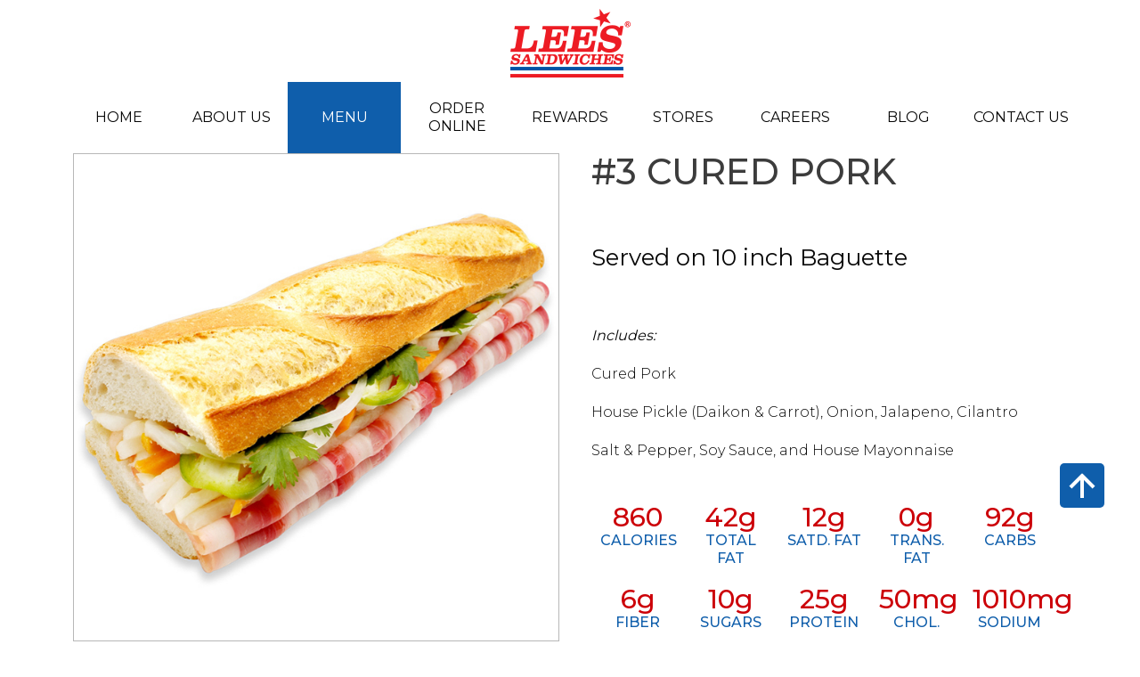

--- FILE ---
content_type: text/html; charset=UTF-8
request_url: https://leesandwiches.com/menu/3-cured-pork/
body_size: 10044
content:
  <!DOCTYPE html>
  <!--[if lt IE 7]>      <html class="no-js lt-ie9 lt-ie8 lt-ie7" lang="en-US"> <![endif]-->
  <!--[if IE 7]>         <html class="no-js lt-ie9 lt-ie8" lang="en-US"> <![endif]-->
  <!--[if IE 8]>         <html class="no-js lt-ie9" lang="en-US"> <![endif]-->
  <!--[if gt IE 8]><!--> <html class="no-js" lang="en-US"> <!--<![endif]-->
  <head>
                          <meta property="og:image" content="https://leesandwiches.com/wp-content/uploads/2018/05/3-Cured-Pork-2_Resize1.jpg"/> 
     
    <meta charset="UTF-8" />
    <title>#3 Cured Pork | Lee’s Sandwiches International, Inc.</title>
    <meta http-equiv="cleartype" content="on">
    <meta name="viewport" content="width=device-width, initial-scale=1.0">   
    <link rel="shortcut icon" href="https://leesandwiches.com/wp-content/themes/leessandwich/favicon.ico" /> 
    <link rel="profile" href="https://gmpg.org/xfn/11" />

    <link rel="stylesheet" type="text/css" media="all" href="https://leesandwiches.com/wp-content/themes/leessandwich/css/main.css" />
    <link href="https://fonts.googleapis.com/css?family=Montserrat:300,400,500,700" rel="stylesheet">

    <link rel="pingback" href="https://leesandwiches.com/xmlrpc.php" />
    <meta name='robots' content='max-image-preview:large' />
	<style>img:is([sizes="auto" i], [sizes^="auto," i]) { contain-intrinsic-size: 3000px 1500px }</style>
	<link rel='dns-prefetch' href='//maps.googleapis.com' />
<link rel="alternate" type="application/rss+xml" title="Lee’s Sandwiches International, Inc. &raquo; Feed" href="https://leesandwiches.com/feed/" />
<link rel="alternate" type="application/rss+xml" title="Lee’s Sandwiches International, Inc. &raquo; Comments Feed" href="https://leesandwiches.com/comments/feed/" />
<script type="text/javascript">
/* <![CDATA[ */
window._wpemojiSettings = {"baseUrl":"https:\/\/s.w.org\/images\/core\/emoji\/16.0.1\/72x72\/","ext":".png","svgUrl":"https:\/\/s.w.org\/images\/core\/emoji\/16.0.1\/svg\/","svgExt":".svg","source":{"concatemoji":"https:\/\/leesandwiches.com\/wp-includes\/js\/wp-emoji-release.min.js?ver=6.8.3"}};
/*! This file is auto-generated */
!function(s,n){var o,i,e;function c(e){try{var t={supportTests:e,timestamp:(new Date).valueOf()};sessionStorage.setItem(o,JSON.stringify(t))}catch(e){}}function p(e,t,n){e.clearRect(0,0,e.canvas.width,e.canvas.height),e.fillText(t,0,0);var t=new Uint32Array(e.getImageData(0,0,e.canvas.width,e.canvas.height).data),a=(e.clearRect(0,0,e.canvas.width,e.canvas.height),e.fillText(n,0,0),new Uint32Array(e.getImageData(0,0,e.canvas.width,e.canvas.height).data));return t.every(function(e,t){return e===a[t]})}function u(e,t){e.clearRect(0,0,e.canvas.width,e.canvas.height),e.fillText(t,0,0);for(var n=e.getImageData(16,16,1,1),a=0;a<n.data.length;a++)if(0!==n.data[a])return!1;return!0}function f(e,t,n,a){switch(t){case"flag":return n(e,"\ud83c\udff3\ufe0f\u200d\u26a7\ufe0f","\ud83c\udff3\ufe0f\u200b\u26a7\ufe0f")?!1:!n(e,"\ud83c\udde8\ud83c\uddf6","\ud83c\udde8\u200b\ud83c\uddf6")&&!n(e,"\ud83c\udff4\udb40\udc67\udb40\udc62\udb40\udc65\udb40\udc6e\udb40\udc67\udb40\udc7f","\ud83c\udff4\u200b\udb40\udc67\u200b\udb40\udc62\u200b\udb40\udc65\u200b\udb40\udc6e\u200b\udb40\udc67\u200b\udb40\udc7f");case"emoji":return!a(e,"\ud83e\udedf")}return!1}function g(e,t,n,a){var r="undefined"!=typeof WorkerGlobalScope&&self instanceof WorkerGlobalScope?new OffscreenCanvas(300,150):s.createElement("canvas"),o=r.getContext("2d",{willReadFrequently:!0}),i=(o.textBaseline="top",o.font="600 32px Arial",{});return e.forEach(function(e){i[e]=t(o,e,n,a)}),i}function t(e){var t=s.createElement("script");t.src=e,t.defer=!0,s.head.appendChild(t)}"undefined"!=typeof Promise&&(o="wpEmojiSettingsSupports",i=["flag","emoji"],n.supports={everything:!0,everythingExceptFlag:!0},e=new Promise(function(e){s.addEventListener("DOMContentLoaded",e,{once:!0})}),new Promise(function(t){var n=function(){try{var e=JSON.parse(sessionStorage.getItem(o));if("object"==typeof e&&"number"==typeof e.timestamp&&(new Date).valueOf()<e.timestamp+604800&&"object"==typeof e.supportTests)return e.supportTests}catch(e){}return null}();if(!n){if("undefined"!=typeof Worker&&"undefined"!=typeof OffscreenCanvas&&"undefined"!=typeof URL&&URL.createObjectURL&&"undefined"!=typeof Blob)try{var e="postMessage("+g.toString()+"("+[JSON.stringify(i),f.toString(),p.toString(),u.toString()].join(",")+"));",a=new Blob([e],{type:"text/javascript"}),r=new Worker(URL.createObjectURL(a),{name:"wpTestEmojiSupports"});return void(r.onmessage=function(e){c(n=e.data),r.terminate(),t(n)})}catch(e){}c(n=g(i,f,p,u))}t(n)}).then(function(e){for(var t in e)n.supports[t]=e[t],n.supports.everything=n.supports.everything&&n.supports[t],"flag"!==t&&(n.supports.everythingExceptFlag=n.supports.everythingExceptFlag&&n.supports[t]);n.supports.everythingExceptFlag=n.supports.everythingExceptFlag&&!n.supports.flag,n.DOMReady=!1,n.readyCallback=function(){n.DOMReady=!0}}).then(function(){return e}).then(function(){var e;n.supports.everything||(n.readyCallback(),(e=n.source||{}).concatemoji?t(e.concatemoji):e.wpemoji&&e.twemoji&&(t(e.twemoji),t(e.wpemoji)))}))}((window,document),window._wpemojiSettings);
/* ]]> */
</script>
<style id='wp-emoji-styles-inline-css' type='text/css'>

	img.wp-smiley, img.emoji {
		display: inline !important;
		border: none !important;
		box-shadow: none !important;
		height: 1em !important;
		width: 1em !important;
		margin: 0 0.07em !important;
		vertical-align: -0.1em !important;
		background: none !important;
		padding: 0 !important;
	}
</style>
<link rel='stylesheet' id='wp-block-library-css' href='https://leesandwiches.com/wp-includes/css/dist/block-library/style.min.css?ver=6.8.3' type='text/css' media='all' />
<style id='classic-theme-styles-inline-css' type='text/css'>
/*! This file is auto-generated */
.wp-block-button__link{color:#fff;background-color:#32373c;border-radius:9999px;box-shadow:none;text-decoration:none;padding:calc(.667em + 2px) calc(1.333em + 2px);font-size:1.125em}.wp-block-file__button{background:#32373c;color:#fff;text-decoration:none}
</style>
<style id='global-styles-inline-css' type='text/css'>
:root{--wp--preset--aspect-ratio--square: 1;--wp--preset--aspect-ratio--4-3: 4/3;--wp--preset--aspect-ratio--3-4: 3/4;--wp--preset--aspect-ratio--3-2: 3/2;--wp--preset--aspect-ratio--2-3: 2/3;--wp--preset--aspect-ratio--16-9: 16/9;--wp--preset--aspect-ratio--9-16: 9/16;--wp--preset--color--black: #000000;--wp--preset--color--cyan-bluish-gray: #abb8c3;--wp--preset--color--white: #ffffff;--wp--preset--color--pale-pink: #f78da7;--wp--preset--color--vivid-red: #cf2e2e;--wp--preset--color--luminous-vivid-orange: #ff6900;--wp--preset--color--luminous-vivid-amber: #fcb900;--wp--preset--color--light-green-cyan: #7bdcb5;--wp--preset--color--vivid-green-cyan: #00d084;--wp--preset--color--pale-cyan-blue: #8ed1fc;--wp--preset--color--vivid-cyan-blue: #0693e3;--wp--preset--color--vivid-purple: #9b51e0;--wp--preset--gradient--vivid-cyan-blue-to-vivid-purple: linear-gradient(135deg,rgba(6,147,227,1) 0%,rgb(155,81,224) 100%);--wp--preset--gradient--light-green-cyan-to-vivid-green-cyan: linear-gradient(135deg,rgb(122,220,180) 0%,rgb(0,208,130) 100%);--wp--preset--gradient--luminous-vivid-amber-to-luminous-vivid-orange: linear-gradient(135deg,rgba(252,185,0,1) 0%,rgba(255,105,0,1) 100%);--wp--preset--gradient--luminous-vivid-orange-to-vivid-red: linear-gradient(135deg,rgba(255,105,0,1) 0%,rgb(207,46,46) 100%);--wp--preset--gradient--very-light-gray-to-cyan-bluish-gray: linear-gradient(135deg,rgb(238,238,238) 0%,rgb(169,184,195) 100%);--wp--preset--gradient--cool-to-warm-spectrum: linear-gradient(135deg,rgb(74,234,220) 0%,rgb(151,120,209) 20%,rgb(207,42,186) 40%,rgb(238,44,130) 60%,rgb(251,105,98) 80%,rgb(254,248,76) 100%);--wp--preset--gradient--blush-light-purple: linear-gradient(135deg,rgb(255,206,236) 0%,rgb(152,150,240) 100%);--wp--preset--gradient--blush-bordeaux: linear-gradient(135deg,rgb(254,205,165) 0%,rgb(254,45,45) 50%,rgb(107,0,62) 100%);--wp--preset--gradient--luminous-dusk: linear-gradient(135deg,rgb(255,203,112) 0%,rgb(199,81,192) 50%,rgb(65,88,208) 100%);--wp--preset--gradient--pale-ocean: linear-gradient(135deg,rgb(255,245,203) 0%,rgb(182,227,212) 50%,rgb(51,167,181) 100%);--wp--preset--gradient--electric-grass: linear-gradient(135deg,rgb(202,248,128) 0%,rgb(113,206,126) 100%);--wp--preset--gradient--midnight: linear-gradient(135deg,rgb(2,3,129) 0%,rgb(40,116,252) 100%);--wp--preset--font-size--small: 13px;--wp--preset--font-size--medium: 20px;--wp--preset--font-size--large: 36px;--wp--preset--font-size--x-large: 42px;--wp--preset--spacing--20: 0.44rem;--wp--preset--spacing--30: 0.67rem;--wp--preset--spacing--40: 1rem;--wp--preset--spacing--50: 1.5rem;--wp--preset--spacing--60: 2.25rem;--wp--preset--spacing--70: 3.38rem;--wp--preset--spacing--80: 5.06rem;--wp--preset--shadow--natural: 6px 6px 9px rgba(0, 0, 0, 0.2);--wp--preset--shadow--deep: 12px 12px 50px rgba(0, 0, 0, 0.4);--wp--preset--shadow--sharp: 6px 6px 0px rgba(0, 0, 0, 0.2);--wp--preset--shadow--outlined: 6px 6px 0px -3px rgba(255, 255, 255, 1), 6px 6px rgba(0, 0, 0, 1);--wp--preset--shadow--crisp: 6px 6px 0px rgba(0, 0, 0, 1);}:where(.is-layout-flex){gap: 0.5em;}:where(.is-layout-grid){gap: 0.5em;}body .is-layout-flex{display: flex;}.is-layout-flex{flex-wrap: wrap;align-items: center;}.is-layout-flex > :is(*, div){margin: 0;}body .is-layout-grid{display: grid;}.is-layout-grid > :is(*, div){margin: 0;}:where(.wp-block-columns.is-layout-flex){gap: 2em;}:where(.wp-block-columns.is-layout-grid){gap: 2em;}:where(.wp-block-post-template.is-layout-flex){gap: 1.25em;}:where(.wp-block-post-template.is-layout-grid){gap: 1.25em;}.has-black-color{color: var(--wp--preset--color--black) !important;}.has-cyan-bluish-gray-color{color: var(--wp--preset--color--cyan-bluish-gray) !important;}.has-white-color{color: var(--wp--preset--color--white) !important;}.has-pale-pink-color{color: var(--wp--preset--color--pale-pink) !important;}.has-vivid-red-color{color: var(--wp--preset--color--vivid-red) !important;}.has-luminous-vivid-orange-color{color: var(--wp--preset--color--luminous-vivid-orange) !important;}.has-luminous-vivid-amber-color{color: var(--wp--preset--color--luminous-vivid-amber) !important;}.has-light-green-cyan-color{color: var(--wp--preset--color--light-green-cyan) !important;}.has-vivid-green-cyan-color{color: var(--wp--preset--color--vivid-green-cyan) !important;}.has-pale-cyan-blue-color{color: var(--wp--preset--color--pale-cyan-blue) !important;}.has-vivid-cyan-blue-color{color: var(--wp--preset--color--vivid-cyan-blue) !important;}.has-vivid-purple-color{color: var(--wp--preset--color--vivid-purple) !important;}.has-black-background-color{background-color: var(--wp--preset--color--black) !important;}.has-cyan-bluish-gray-background-color{background-color: var(--wp--preset--color--cyan-bluish-gray) !important;}.has-white-background-color{background-color: var(--wp--preset--color--white) !important;}.has-pale-pink-background-color{background-color: var(--wp--preset--color--pale-pink) !important;}.has-vivid-red-background-color{background-color: var(--wp--preset--color--vivid-red) !important;}.has-luminous-vivid-orange-background-color{background-color: var(--wp--preset--color--luminous-vivid-orange) !important;}.has-luminous-vivid-amber-background-color{background-color: var(--wp--preset--color--luminous-vivid-amber) !important;}.has-light-green-cyan-background-color{background-color: var(--wp--preset--color--light-green-cyan) !important;}.has-vivid-green-cyan-background-color{background-color: var(--wp--preset--color--vivid-green-cyan) !important;}.has-pale-cyan-blue-background-color{background-color: var(--wp--preset--color--pale-cyan-blue) !important;}.has-vivid-cyan-blue-background-color{background-color: var(--wp--preset--color--vivid-cyan-blue) !important;}.has-vivid-purple-background-color{background-color: var(--wp--preset--color--vivid-purple) !important;}.has-black-border-color{border-color: var(--wp--preset--color--black) !important;}.has-cyan-bluish-gray-border-color{border-color: var(--wp--preset--color--cyan-bluish-gray) !important;}.has-white-border-color{border-color: var(--wp--preset--color--white) !important;}.has-pale-pink-border-color{border-color: var(--wp--preset--color--pale-pink) !important;}.has-vivid-red-border-color{border-color: var(--wp--preset--color--vivid-red) !important;}.has-luminous-vivid-orange-border-color{border-color: var(--wp--preset--color--luminous-vivid-orange) !important;}.has-luminous-vivid-amber-border-color{border-color: var(--wp--preset--color--luminous-vivid-amber) !important;}.has-light-green-cyan-border-color{border-color: var(--wp--preset--color--light-green-cyan) !important;}.has-vivid-green-cyan-border-color{border-color: var(--wp--preset--color--vivid-green-cyan) !important;}.has-pale-cyan-blue-border-color{border-color: var(--wp--preset--color--pale-cyan-blue) !important;}.has-vivid-cyan-blue-border-color{border-color: var(--wp--preset--color--vivid-cyan-blue) !important;}.has-vivid-purple-border-color{border-color: var(--wp--preset--color--vivid-purple) !important;}.has-vivid-cyan-blue-to-vivid-purple-gradient-background{background: var(--wp--preset--gradient--vivid-cyan-blue-to-vivid-purple) !important;}.has-light-green-cyan-to-vivid-green-cyan-gradient-background{background: var(--wp--preset--gradient--light-green-cyan-to-vivid-green-cyan) !important;}.has-luminous-vivid-amber-to-luminous-vivid-orange-gradient-background{background: var(--wp--preset--gradient--luminous-vivid-amber-to-luminous-vivid-orange) !important;}.has-luminous-vivid-orange-to-vivid-red-gradient-background{background: var(--wp--preset--gradient--luminous-vivid-orange-to-vivid-red) !important;}.has-very-light-gray-to-cyan-bluish-gray-gradient-background{background: var(--wp--preset--gradient--very-light-gray-to-cyan-bluish-gray) !important;}.has-cool-to-warm-spectrum-gradient-background{background: var(--wp--preset--gradient--cool-to-warm-spectrum) !important;}.has-blush-light-purple-gradient-background{background: var(--wp--preset--gradient--blush-light-purple) !important;}.has-blush-bordeaux-gradient-background{background: var(--wp--preset--gradient--blush-bordeaux) !important;}.has-luminous-dusk-gradient-background{background: var(--wp--preset--gradient--luminous-dusk) !important;}.has-pale-ocean-gradient-background{background: var(--wp--preset--gradient--pale-ocean) !important;}.has-electric-grass-gradient-background{background: var(--wp--preset--gradient--electric-grass) !important;}.has-midnight-gradient-background{background: var(--wp--preset--gradient--midnight) !important;}.has-small-font-size{font-size: var(--wp--preset--font-size--small) !important;}.has-medium-font-size{font-size: var(--wp--preset--font-size--medium) !important;}.has-large-font-size{font-size: var(--wp--preset--font-size--large) !important;}.has-x-large-font-size{font-size: var(--wp--preset--font-size--x-large) !important;}
:where(.wp-block-post-template.is-layout-flex){gap: 1.25em;}:where(.wp-block-post-template.is-layout-grid){gap: 1.25em;}
:where(.wp-block-columns.is-layout-flex){gap: 2em;}:where(.wp-block-columns.is-layout-grid){gap: 2em;}
:root :where(.wp-block-pullquote){font-size: 1.5em;line-height: 1.6;}
</style>
<link rel='stylesheet' id='wpa-style-css' href='https://leesandwiches.com/wp-content/plugins/wp-accessibility/css/wpa-style.css?ver=6.8.3' type='text/css' media='all' />
<script>if (document.location.protocol != "https:") {document.location = document.URL.replace(/^http:/i, "https:");}</script><script type="text/javascript" src="https://leesandwiches.com/wp-includes/js/jquery/jquery.min.js?ver=3.7.1" id="jquery-core-js"></script>
<script type="text/javascript" src="https://leesandwiches.com/wp-includes/js/jquery/jquery-migrate.min.js?ver=3.4.1" id="jquery-migrate-js"></script>
<script type="text/javascript" src="https://leesandwiches.com/wp-content/plugins/wp-accessibility/js/skiplinks.webkit.js?ver=6.8.3" id="skiplinks.webkit-js"></script>
<script type="text/javascript" id="slp-experience/slp-experience.php_widgets-js-extra">
/* <![CDATA[ */
var slp_experience = {"ajaxurl":"https:\/\/leesandwiches.com\/wp-admin\/admin-ajax.php"};
/* ]]> */
</script>
<script type="text/javascript" src="https://leesandwiches.com/wp-content/plugins/slp-experience/include/widgets/slp_widgets.js?ver=6.8.3" id="slp-experience/slp-experience.php_widgets-js"></script>
<script type="text/javascript" src="https://leesandwiches.com/wp-content/themes/leessandwich/js/libs/modernizr-2.8.3.min.js?ver=6.8.3" id="modernizer-js"></script>
<link rel="https://api.w.org/" href="https://leesandwiches.com/wp-json/" /><link rel="EditURI" type="application/rsd+xml" title="RSD" href="https://leesandwiches.com/xmlrpc.php?rsd" />
<meta name="generator" content="WordPress 6.8.3" />
<link rel="canonical" href="https://leesandwiches.com/menu/3-cured-pork/" />
<link rel='shortlink' href='https://leesandwiches.com/?p=102' />
<link rel="alternate" title="oEmbed (JSON)" type="application/json+oembed" href="https://leesandwiches.com/wp-json/oembed/1.0/embed?url=https%3A%2F%2Fleesandwiches.com%2Fmenu%2F3-cured-pork%2F" />
<link rel="alternate" title="oEmbed (XML)" type="text/xml+oembed" href="https://leesandwiches.com/wp-json/oembed/1.0/embed?url=https%3A%2F%2Fleesandwiches.com%2Fmenu%2F3-cured-pork%2F&#038;format=xml" />
<!-- SLP Custom CSS -->
<style type="text/css">
div#map.slp_map {
width:100%;
height:480px;
}
div#slp_tagline {
width:100%;
}
</style>


<style type='text/css'>
	
		.wpa-hide-ltr#skiplinks a, #skiplinks a:hover, .wpa-hide-ltr#skiplinks a:visited {  }
		.wpa-hide-ltr#skiplinks a:active,  .wpa-hide-ltr#skiplinks a:focus { background-color: #f1f1f1; box-shadow: 0 0 2px 2px rgba(0, 0, 0, 0.6); clip: auto; color: #21759b; display: block; font-size: 14px; font-weight: bold; height: auto; line-height: normal; padding: 15px 23px 14px; position: absolute; left: 5px; top: 5px; text-decoration: none; text-transform: none; width: auto; z-index: 100000;  }
		
</style>
    <!-- Global site tag (gtag.js) - Google Analytics -->
    <script async src="https://www.googletagmanager.com/gtag/js?id=UA-134035800-1"></script>
    <script>
      window.dataLayer = window.dataLayer || [];
      function gtag(){dataLayer.push(arguments);}
      gtag('js', new Date());

      gtag('config', 'UA-134035800-1');
    </script>
	<script src="https://leesandwiches.com/wp-content/themes/leessandwich/js/jquery.flexslider.js"></script>
	<link rel="stylesheet" type="text/css" href="https://leesandwiches.com/wp-content/themes/leessandwich/css/flexslider.css" media="all" />
	<script type="text/javascript">
		var j7 = jQuery.noConflict();
		j7(document).ready(function($) {
			j7('.flexslider-7-2').flexslider({
			animation: "slide",
			slideshowSpeed: 7000 //minItems: 2,
			//maxItems: 4
			});
		});
	</script>
  </head>

  <body data-rsssl=1 class="wp-singular menu-template-default single single-menu postid-102 wp-theme-leessandwich">
    <div id="container">
      <header id="header" class="header">
        <!--[if lte IE 9]> <div class="IE-warning"> <a href="https://support.microsoft.com/en-us/products/internet-explorer">You are using an outdated browser. For a faster, safer browsing experience, upgrade for free today.</a></div> <![endif]-->

        
        
        <div class="header-container">

          <div class="wrapper">

            <div class="logo_container">

              <div class="header-mobile-logo">
                                <div class="site-title">
                <a class="logo" href="https://leesandwiches.com"><img alt="lees sandwhiches logo" src="https://leesandwiches.com/wp-content/themes/leessandwich/img/mobile-logo.png"/><span class="visuallyhidden">Lee’s Sandwiches International, Inc.</span></a>
                 </div>
              </div>

              <div class="header_logo">
                                <div class="site-title">
                <a class="logo" href="https://leesandwiches.com"><img alt="lees sandwhiches logo" src="https://leesandwiches.com/wp-content/themes/leessandwich/img/logo.png"/><span class="visuallyhidden">Lee’s Sandwiches International, Inc.</span></a>
                </div>
              </div>
            </div>

            <div class="mobile-nav">
              <a class="mobile-hamburger" href="javascript:void(0);"><span></span></a>
            </div>
            <nav class="menu-header-container" aria-label="main site navigation">

            <ul id="menu-header" class="menu"><li id="menu-item-38" class="menu-item menu-item-type-post_type menu-item-object-page menu-item-home menu-item-38"><a href="https://leesandwiches.com/">Home</a></li>
<li id="menu-item-792" class="menu-item menu-item-type-custom menu-item-object-custom menu-item-has-children menu-item-792"><a href="https://leesandwiches.com/about-us/" aria-expanded="false">About Us</a>
<div class='submenu_btn'><a href='javascript:void(0)'></a></div><ul class="sub-menu">
	<li id="menu-item-39" class="menu-item menu-item-type-post_type menu-item-object-page menu-item-39"><a href="https://leesandwiches.com/about-us/">Our History</a></li>
	<li id="menu-item-791" class="menu-item menu-item-type-custom menu-item-object-custom menu-item-791"><a href="https://www.lsfranchise.com">Franchise Info</a></li>
</ul>
</li>
<li id="menu-item-839" class="post-type-menu-archive menu-item menu-item-type-post_type_archive menu-item-object-menu menu-item-has-children menu-item-839 parent-post-type"><a href="https://leesandwiches.com/menu/" aria-expanded="false">Menu</a>
<div class='submenu_btn'><a href='javascript:void(0)'></a></div><ul class="sub-menu">
	<li id="menu-item-69" class="menu-item menu-item-type-taxonomy menu-item-object-menu_category menu-item-69"><a href="https://leesandwiches.com/menu-categories/beverages/">Beverages</a></li>
	<li id="menu-item-1778" class="menu-item menu-item-type-taxonomy menu-item-object-menu_category menu-item-1778"><a href="https://leesandwiches.com/menu-categories/lee-coffee-drink/">Lee&#8217;s Coffee Drink</a></li>
	<li id="menu-item-68" class="menu-item menu-item-type-taxonomy menu-item-object-menu_category menu-item-68"><a href="https://leesandwiches.com/menu-categories/asian-sandwiches/">Asian Sandwiches</a></li>
	<li id="menu-item-72" class="menu-item menu-item-type-taxonomy menu-item-object-menu_category menu-item-72"><a href="https://leesandwiches.com/menu-categories/euro-sandwiches/">Euro Sandwiches</a></li>
	<li id="menu-item-70" class="menu-item menu-item-type-taxonomy menu-item-object-menu_category menu-item-70"><a href="https://leesandwiches.com/menu-categories/breakfast/">Breakfast</a></li>
	<li id="menu-item-67" class="menu-item menu-item-type-taxonomy menu-item-object-menu_category menu-item-67"><a href="https://leesandwiches.com/menu-categories/appetizers/">Appetizers</a></li>
	<li id="menu-item-73" class="menu-item menu-item-type-taxonomy menu-item-object-menu_category menu-item-73"><a href="https://leesandwiches.com/menu-categories/pastries/">Pastries</a></li>
	<li id="menu-item-71" class="menu-item menu-item-type-taxonomy menu-item-object-menu_category menu-item-71"><a href="https://leesandwiches.com/menu-categories/desserts/">Desserts</a></li>
	<li id="menu-item-1831" class="menu-item menu-item-type-taxonomy menu-item-object-menu_category menu-item-1831"><a href="https://leesandwiches.com/menu-categories/smoothies/">Smoothies</a></li>
	<li id="menu-item-1729" class="menu-item menu-item-type-custom menu-item-object-custom menu-item-1729"><a href="https://leesandwiches.com/wp-content/uploads/2022/02/togomenu.pdf">Togo Menu</a></li>
</ul>
</li>
<li id="menu-item-1052" class="menu-item menu-item-type-custom menu-item-object-custom menu-item-1052"><a href="https://leesandwiches.olo.com/">Order Online</a></li>
<li id="menu-item-1037" class="menu-item menu-item-type-post_type menu-item-object-page menu-item-has-children menu-item-1037"><a href="https://leesandwiches.com/lees-rewards/" aria-expanded="false">Rewards</a>
<div class='submenu_btn'><a href='javascript:void(0)'></a></div><ul class="sub-menu">
	<li id="menu-item-1044" class="menu-item menu-item-type-post_type menu-item-object-page menu-item-1044"><a href="https://leesandwiches.com/lees-rewards/">Lee&#8217;s Rewards</a></li>
	<li id="menu-item-1040" class="menu-item menu-item-type-post_type menu-item-object-page menu-item-1040"><a href="https://leesandwiches.com/sign-up-for-lees-rewards/">Sign Up</a></li>
	<li id="menu-item-1041" class="menu-item menu-item-type-post_type menu-item-object-page menu-item-1041"><a href="https://leesandwiches.com/my-account/">My Account</a></li>
</ul>
</li>
<li id="menu-item-42" class="menu-item menu-item-type-post_type menu-item-object-page menu-item-42"><a href="https://leesandwiches.com/store-locator/">Stores</a></li>
<li id="menu-item-838" class="post-type-careers-archive menu-item menu-item-type-post_type_archive menu-item-object-careers menu-item-838"><a href="https://leesandwiches.com/careers/">Careers</a></li>
<li id="menu-item-47" class="post-type-post-archive menu-item menu-item-type-post_type menu-item-object-page current_page_parent menu-item-47"><a href="https://leesandwiches.com/blog/">Blog</a></li>
<li id="menu-item-40" class="menu-item menu-item-type-post_type menu-item-object-page menu-item-40"><a href="https://leesandwiches.com/contact-us/">Contact Us</a></li>
</ul>            </nav>
            
          </div>

        </div>
        
        

      </header>
      
      <main id="main">


<div class="wrapper wrapper-mobile">
	<section class="content content-menu" role="contentinfo" aria-label="Menu Item">
		
							<div class="menu-image-container">
					<div class="featured-image">
						<img src="https://leesandwiches.com/wp-content/uploads/2018/05/3-Cured-Pork-2_Resize1.jpg" alt="featured-image"/>
					</div>
											<div class="more-views">
							<ul>
																	<li class="product-image">
																				<img src="" alt="" data-full-resolution="" />
									</li>
																	<li class="product-image">
																				<img src="" alt="" data-full-resolution="" />
									</li>
																	<li class="product-image">
																				<img src="" alt="" data-full-resolution="" />
									</li>
															<ul>
						</div>
									</div>
			
			<div class="menu-content-container">
				<h1 class="menu-item-title">#3 Cured Pork</h1>
				<div class="menu-content">
					<h6>Served on 10 inch Baguette</h6>
<p><em>Includes:</em></p>
<p>Cured Pork</p>
<p>House Pickle (Daikon &amp; Carrot), Onion, Jalapeno, Cilantro</p>
<p>Salt &amp; Pepper, Soy Sauce, and House Mayonnaise</p>
				</div>
				<div class="menu-nutritional-facts">
																		<div class="nutritional-fact">
								<span class="value">860</span>
								<span class="label">CALORIES</span>
							</div>
													<div class="nutritional-fact">
								<span class="value">42g</span>
								<span class="label">TOTAL FAT</span>
							</div>
													<div class="nutritional-fact">
								<span class="value">12g</span>
								<span class="label">SATD. FAT</span>
							</div>
													<div class="nutritional-fact">
								<span class="value">0g</span>
								<span class="label">TRANS. FAT</span>
							</div>
													<div class="nutritional-fact">
								<span class="value">92g</span>
								<span class="label">CARBS</span>
							</div>
													<div class="nutritional-fact">
								<span class="value">6g</span>
								<span class="label">FIBER</span>
							</div>
													<div class="nutritional-fact">
								<span class="value">10g</span>
								<span class="label">SUGARS</span>
							</div>
													<div class="nutritional-fact">
								<span class="value">25g</span>
								<span class="label">PROTEIN</span>
							</div>
													<div class="nutritional-fact">
								<span class="value">50mg</span>
								<span class="label">CHOL.</span>
							</div>
													<div class="nutritional-fact">
								<span class="value">1010mg</span>
								<span class="label">SODIUM</span>
							</div>
															</div>

				<div class="product-pagination">
					<div class="prev-product">
						<a href="https://leesandwiches.com/menu/2-pork-roll/" rel="prev">Previous Product</a>					</div>
					<div class="next-product">
						<a href="https://leesandwiches.com/menu/4-grilled-chicken/" rel="next">Next Product</a>					</div>
				</div>

			</div>
			</section>
</div>




  </main> <!-- main -->
  <footer id="footer" class="footer" aria-label="footer">

    <div class="footer-image-container">
      <div class="footer-image">
        <img src="" alt=""/>
      </div>
    </div>

    <div class="footer-newsletter-container">
      <div class="wrapper">
        <div class="footer-column-container">
          <div class="newsletter-title">
            <h3>LEE'S <span>EMAIL LIST</span></h3>
          </div>
          <div class="newsletter-form">
            
                <div class='gf_browser_chrome gform_wrapper' id='gform_wrapper_1' ><a id='gf_1' class='gform_anchor' ></a><form method='post' enctype='multipart/form-data' target='gform_ajax_frame_1' id='gform_1'  action='/menu/3-cured-pork/#gf_1'>
                        <div class='gform_heading'>
                            <span class='gform_description'>JOIN OUR EMAIL LIST FOR NEWS, PROMOTIONS, AND MORE DELIVERED RIGHT TO YOUR INBOX.</span>
                        </div>
                        <div class='gform_body'><ul id='gform_fields_1' class='gform_fields top_label form_sublabel_below description_below'><li id='field_1_1'  class='gfield full-width gfield_contains_required field_sublabel_below field_description_below gfield_visibility_visible' ><label class='gfield_label' for='input_1_1' >Email<span class='gfield_required'>*</span></label><div class='ginput_container ginput_container_email'>
                            <input name='input_1' id='input_1_1' type='text' value='' class='large'   placeholder='Enter your Email here' aria-required="true" aria-invalid="false"/>
                        </div></li><li id='field_1_2'  class='gfield field_sublabel_below field_description_below gfield_visibility_visible' ><label class='gfield_label' for='input_1_2' >CAPTCHA</label><div id='input_1_2' class='ginput_container ginput_recaptcha' data-sitekey='6Lf4BQMqAAAAAM02gPdsGr9gXg4BQ2-fZStpSirb'  data-theme='light' data-tabindex='0'></div></li>
                            </ul></div>
        <div class='gform_footer top_label'> <input type='submit' id='gform_submit_button_1' class='gform_button button' value='SIGN UP' tabindex='1' onclick='if(window["gf_submitting_1"]){return false;}  window["gf_submitting_1"]=true;  ' onkeypress='if( event.keyCode == 13 ){ if(window["gf_submitting_1"]){return false;} window["gf_submitting_1"]=true;  jQuery("#gform_1").trigger("submit",[true]); }' /> <input type='hidden' name='gform_ajax' value='form_id=1&amp;title=&amp;description=1&amp;tabindex=0' />
            <input type='hidden' class='gform_hidden' name='is_submit_1' value='1' />
            <input type='hidden' class='gform_hidden' name='gform_submit' value='1' />
            
            <input type='hidden' class='gform_hidden' name='gform_unique_id' value='' />
            <input type='hidden' class='gform_hidden' name='state_1' value='WyJbXSIsIjZlMWVhODY5NWQ3YzE1ZGZhYmE5MjM0YjBhYzJlNDU5Il0=' />
            <input type='hidden' class='gform_hidden' name='gform_target_page_number_1' id='gform_target_page_number_1' value='0' />
            <input type='hidden' class='gform_hidden' name='gform_source_page_number_1' id='gform_source_page_number_1' value='1' />
            <input type='hidden' name='gform_field_values' value='' />
            
        </div>
                        </form>
                        </div>
                <iframe style='display:none;width:0px;height:0px;' src='about:blank' name='gform_ajax_frame_1' id='gform_ajax_frame_1'>This iframe contains the logic required to handle Ajax powered Gravity Forms.</iframe>
                <script type='text/javascript'>jQuery(document).ready(function($){gformInitSpinner( 1, 'https://leesandwiches.com/wp-content/plugins/gravityforms/images/spinner.gif' );jQuery('#gform_ajax_frame_1').on('load',function(){var contents = jQuery(this).contents().find('*').html();var is_postback = contents.indexOf('GF_AJAX_POSTBACK') >= 0;if(!is_postback){return;}var form_content = jQuery(this).contents().find('#gform_wrapper_1');var is_confirmation = jQuery(this).contents().find('#gform_confirmation_wrapper_1').length > 0;var is_redirect = contents.indexOf('gformRedirect(){') >= 0;var is_form = form_content.length > 0 && ! is_redirect && ! is_confirmation;if(is_form){jQuery('#gform_wrapper_1').html(form_content.html());if(form_content.hasClass('gform_validation_error')){jQuery('#gform_wrapper_1').addClass('gform_validation_error');} else {jQuery('#gform_wrapper_1').removeClass('gform_validation_error');}setTimeout( function() { /* delay the scroll by 50 milliseconds to fix a bug in chrome */ jQuery(document).scrollTop(jQuery('#gform_wrapper_1').offset().top); }, 50 );if(window['gformInitDatepicker']) {gformInitDatepicker();}if(window['gformInitPriceFields']) {gformInitPriceFields();}var current_page = jQuery('#gform_source_page_number_1').val();gformInitSpinner( 1, 'https://leesandwiches.com/wp-content/plugins/gravityforms/images/spinner.gif' );jQuery(document).trigger('gform_page_loaded', [1, current_page]);window['gf_submitting_1'] = false;}else if(!is_redirect){var confirmation_content = jQuery(this).contents().find('.GF_AJAX_POSTBACK').html();if(!confirmation_content){confirmation_content = contents;}setTimeout(function(){jQuery('#gform_wrapper_1').replaceWith(confirmation_content);jQuery(document).scrollTop(jQuery('#gf_1').offset().top);jQuery(document).trigger('gform_confirmation_loaded', [1]);window['gf_submitting_1'] = false;}, 50);}else{jQuery('#gform_1').append(contents);if(window['gformRedirect']) {gformRedirect();}}jQuery(document).trigger('gform_post_render', [1, current_page]);} );} );</script><script type='text/javascript'> if(typeof gf_global == 'undefined') var gf_global = {"gf_currency_config":{"name":"U.S. Dollar","symbol_left":"$","symbol_right":"","symbol_padding":"","thousand_separator":",","decimal_separator":".","decimals":2},"base_url":"https:\/\/leesandwiches.com\/wp-content\/plugins\/gravityforms","number_formats":[],"spinnerUrl":"https:\/\/leesandwiches.com\/wp-content\/plugins\/gravityforms\/images\/spinner.gif"};jQuery(document).bind('gform_post_render', function(event, formId, currentPage){if(formId == 1) {if(typeof Placeholders != 'undefined'){
                        Placeholders.enable();
                    }} } );jQuery(document).bind('gform_post_conditional_logic', function(event, formId, fields, isInit){} );</script><script type='text/javascript'> jQuery(document).ready(function(){jQuery(document).trigger('gform_post_render', [1, 1]) } ); </script>
          </div>
        </div>
      </div>
    </div>


    <div class="footer-inner-container">
      <div class="wrapper">
        <section class="content-full" role="contentinfo" aria-label="Footer Content">
          <div class="footer-flex-container">
            <div class="footer-logo-container">
              <div class="footer-logo">
                <img src="https://leesandwiches.com/wp-content/uploads/2018/04/logo.png" alt="Lees Footer Logo"/>
              </div>
            </div>

            <div class="footer-menu-container">
              <nav class="menu-footer-container" aria-label="Footer navigation">
                <ul id="menu-footer" class="menu"><li id="menu-item-86" class="menu-item menu-item-type-post_type menu-item-object-page menu-item-home menu-item-86"><a href="https://leesandwiches.com/">Home</a></li>
<li id="menu-item-90" class="menu-item menu-item-type-post_type menu-item-object-page menu-item-90"><a href="https://leesandwiches.com/about-us/">Our History</a></li>
<li id="menu-item-840" class="post-type-menu-archive menu-item menu-item-type-post_type_archive menu-item-object-menu menu-item-840 parent-post-type"><a href="https://leesandwiches.com/menu/">Menu</a></li>
<li id="menu-item-1055" class="menu-item menu-item-type-custom menu-item-object-custom menu-item-1055"><a href="https://leesandwiches.olo.com/">Order Online</a></li>
<li id="menu-item-1047" class="menu-item menu-item-type-post_type menu-item-object-page menu-item-1047"><a href="https://leesandwiches.com/lees-rewards/">Rewards</a></li>
<li id="menu-item-88" class="menu-item menu-item-type-post_type menu-item-object-page menu-item-88"><a href="https://leesandwiches.com/contact-us/">Contact Us</a></li>
<li id="menu-item-89" class="menu-item menu-item-type-post_type menu-item-object-page menu-item-89"><a href="https://leesandwiches.com/store-locator/">Stores</a></li>
<li id="menu-item-837" class="post-type-careers-archive menu-item menu-item-type-post_type_archive menu-item-object-careers menu-item-837"><a href="https://leesandwiches.com/careers/">Careers</a></li>
<li id="menu-item-87" class="post-type-post-archive menu-item menu-item-type-post_type menu-item-object-page current_page_parent menu-item-87"><a href="https://leesandwiches.com/blog/">Blog</a></li>
<li id="menu-item-793" class="menu-item menu-item-type-custom menu-item-object-custom menu-item-793"><a href="https://www.lsfranchise.com">Franchise Info</a></li>
</ul>   
              </nav>
             
           </div>

           <div class="footer-social-container">
                                                          <div class="social-icon">
                  <a href="https://www.facebook.com/LeesSandwiches/" target="_blank" class="new-tab"><img src="https://leesandwiches.com/wp-content/uploads/2018/08/fb@2x.png" alt="Facebook Icon">
                    <span class="info">Opens in a new window</span>
                  </a>
                </div>
                                              <div class="social-icon">
                  <a href="https://www.youtube.com/channel/UC2t73tht1fEz3Q_268PeC1A" target="_blank" class="new-tab"><img src="https://leesandwiches.com/wp-content/uploads/2018/08/yt@2x.png" alt="Youtube Icon">
                    <span class="info">Opens in a new window</span>
                  </a>
                </div>
                                              <div class="social-icon">
                  <a href="https://www.instagram.com/leesandwichesofficial/?igshid=NTdlMDg3MTY%3D" target="_blank" class="new-tab"><img src="https://leesandwiches.com/wp-content/uploads/2018/08/ig@2x.png" alt="Instagram Icon">
                    <span class="info">Opens in a new window</span>
                  </a>
                </div>
                                              <div class="social-icon">
                  <a href="https://twitter.com/leesandwiches?lang=en" target="_blank" class="new-tab"><img src="https://leesandwiches.com/wp-content/uploads/2018/08/tw@2x.png" alt="Twitter Icon">
                    <span class="info">Opens in a new window</span>
                  </a>
                </div>
                                    </div>
        </div>
        </section>
      </div>
    </div>

    <div class="copyright">
      <div class="wrapper">
        <section class="content-full" role="contentinfo" aria-label="Copyright">
			<p><span class="pipe">|</span><a href="https://leesandwiches.com/terms-and-conditions/">&copy; Copyright 2026 Lee’s Sandwiches International, Inc.</a><span class="pipe">|</span><a href="https://leesandwiches.com/privacy-policy/">Privacy Policy</a></p>
          <p><span class="pipe">|</span>All Right Reserved<span class="pipe">|</span><a href="http://www.readyartwork.com/" target="_blank" class="new-tab">Website Design by Ready Artwork <span class="info">Opens in a new window</span></a></p>
        </section>
      </div>
    </div>

    <a class="back-to-top" href="javascript:void(0);"><span></span></a>

  </footer>
</div> <!-- container -->

  <script type="speculationrules">
{"prefetch":[{"source":"document","where":{"and":[{"href_matches":"\/*"},{"not":{"href_matches":["\/wp-*.php","\/wp-admin\/*","\/wp-content\/uploads\/*","\/wp-content\/*","\/wp-content\/plugins\/*","\/wp-content\/themes\/leessandwich\/*","\/*\\?(.+)"]}},{"not":{"selector_matches":"a[rel~=\"nofollow\"]"}},{"not":{"selector_matches":".no-prefetch, .no-prefetch a"}}]},"eagerness":"conservative"}]}
</script>
<link rel='stylesheet' id='gforms_reset_css-css' href='https://leesandwiches.com/wp-content/plugins/gravityforms/css/formreset.min.css?ver=2.4.5' type='text/css' media='all' />
<link rel='stylesheet' id='gforms_formsmain_css-css' href='https://leesandwiches.com/wp-content/plugins/gravityforms/css/formsmain.min.css?ver=2.4.5' type='text/css' media='all' />
<link rel='stylesheet' id='gforms_ready_class_css-css' href='https://leesandwiches.com/wp-content/plugins/gravityforms/css/readyclass.min.css?ver=2.4.5' type='text/css' media='all' />
<link rel='stylesheet' id='gforms_browsers_css-css' href='https://leesandwiches.com/wp-content/plugins/gravityforms/css/browsers.min.css?ver=2.4.5' type='text/css' media='all' />
<script type="text/javascript" src="https://leesandwiches.com/wp-content/plugins/wp-accessibility/js/longdesc.button.js?ver=1.0" id="longdesc.button-js"></script>
<script type="text/javascript" src="https://leesandwiches.com/wp-content/themes/leessandwich/js/script.js?ver=1.0" id="scripts-js"></script>
<script type="text/javascript" src="https://leesandwiches.com/wp-content/plugins/gravityforms/js/jquery.json.min.js?ver=2.4.5" id="gform_json-js"></script>
<script type="text/javascript" src="https://leesandwiches.com/wp-content/plugins/gravityforms/js/gravityforms.min.js?ver=2.4.5" id="gform_gravityforms-js"></script>
<script type="text/javascript" src="https://leesandwiches.com/wp-content/plugins/gravityforms/js/placeholders.jquery.min.js?ver=2.4.5" id="gform_placeholder-js"></script>
<script type="text/javascript" src="https://www.google.com/recaptcha/api.js?hl=en&amp;render=explicit&amp;ver=6.8.3" id="gform_recaptcha-js"></script>
		<script type="text/javascript">
			( function( $ ) {
				$( document ).bind( 'gform_post_render', function() {
					var gfRecaptchaPoller = setInterval( function() {
						if( ! window.grecaptcha || ! window.grecaptcha.render ) {
							return;
						}
						renderRecaptcha();
						clearInterval( gfRecaptchaPoller );
					}, 100 );
				} );
			} )( jQuery );
		</script>

		
<script type='text/javascript'>
//<![CDATA[
(function( $ ) { 'use strict';
	$('body').prepend('<div class="wpa-hide-ltr" id="skiplinks" role="navigation" aria-label="Skip links"><a href="#main">Skip to content</a> <a href="#header">Skip to navigation</a> </div>'); $('#main').attr('tabindex','-1');$('#header').attr('tabindex','-1');
	
	
	
	
}(jQuery));
//]]>
</script></body>
</html>





--- FILE ---
content_type: text/css
request_url: https://leesandwiches.com/wp-content/themes/leessandwich/css/main.css
body_size: 17334
content:
/*!
Theme Name: {Insert Project Name}
Theme URI: http://www.readyartwork.com
Description: A Ready Artwork Theme for {Insert Project Name}
Version: 2.0
Author: ReadyArtwork
Author URI: http://www.readyartwork.com
License: TBD
License URI: http://www.readyartwork.com
*/body{width:100%;*zoom:1}body:before,body:after{content:"";display:table}body:after{clear:both}/*! normalize.css v1.1.1 | MIT License | git.io/normalize */article,aside,details,figcaption,figure,footer,header,hgroup,main,nav,section,summary{display:block}audio,canvas,video{display:inline-block;*display:inline;*zoom:1}audio:not([controls]){display:none;height:0}[hidden]{display:none}html{background:#fff;color:#000;font-size:100%;-webkit-text-size-adjust:100%;-ms-text-size-adjust:100%}html,button,input,select,textarea{font-family:sans-serif}body{margin:0}a:focus{outline:5px auto -webkit-focus-ring-color;outline-offset:-2px}a:active,a:hover{outline:0}h1{font-size:2em;margin:0.67em 0}h2{font-size:1.5em;margin:0.83em 0}h3{font-size:1.17em;margin:1em 0}h4{font-size:1em;margin:1.33em 0}h5{font-size:0.83em;margin:1.67em 0}h6{font-size:0.67em;margin:2.33em 0}abbr[title]{border-bottom:1px dotted}b,strong{font-weight:bold}blockquote{margin:1em 40px}dfn{font-style:italic}hr{-moz-box-sizing:content-box;box-sizing:content-box;height:0}mark{background:#ff0;color:#000}p,pre{margin:1em 0}code,kbd,pre,samp{font-family:monospace, serif;_font-family:'courier new', monospace;font-size:1em}pre{white-space:pre;white-space:pre-wrap;word-wrap:break-word}q{quotes:none}q:before,q:after{content:'';content:none}small{font-size:80%}sub,sup{font-size:75%;line-height:0;position:relative;vertical-align:baseline}sup{top:-0.5em}sub{bottom:-0.25em}dl,menu,ol,ul{margin:1em 0}dd{margin:0 0 0 40px}menu,ol,ul{padding:0 0 0 40px}nav ul,nav ol{list-style:none;list-style-image:none}img{border:0;-ms-interpolation-mode:bicubic}svg:not(:root){overflow:hidden}figure{margin:0}form{margin:0}fieldset{border:1px solid #c0c0c0;margin:0 2px;padding:0.35em 0.625em 0.75em}legend{border:0;padding:0;white-space:normal;*margin-left:-7px}button,input,select,textarea{font-size:100%;margin:0;vertical-align:baseline;*vertical-align:middle}button,input{line-height:normal}button,select{text-transform:none}button,html input[type="button"],input[type="reset"],input[type="submit"]{-webkit-appearance:button;cursor:pointer;*overflow:visible}button[disabled],html input[disabled]{cursor:default}input[type="checkbox"],input[type="radio"]{box-sizing:border-box;padding:0;*height:13px;*width:13px}input[type="search"]{-webkit-appearance:textfield;-moz-box-sizing:content-box;-webkit-box-sizing:content-box;box-sizing:content-box}input[type="search"]::-webkit-search-cancel-button,input[type="search"]::-webkit-search-decoration{-webkit-appearance:none}button::-moz-focus-inner,input::-moz-focus-inner{border:0;padding:0}textarea{overflow:auto;vertical-align:top}table{border-collapse:collapse;border-spacing:0}.gform_wrapper{width:100%;float:left;max-width:100% !important;margin:0 !important}.gform_wrapper form .gform_heading .gform_description{margin:0 0 15px;width:100%;float:left}.gform_wrapper form .gform_heading .gform_title{margin-top:0 !important}.gform_wrapper form .validation_error{display:none !important}.gform_wrapper form .gform_body{width:100% !important}.gform_wrapper form .gform_body ul.gform_fields{margin:0;padding:0;width:102%;margin-left:-1% !important;float:left;display:flex;flex-wrap:wrap}@media only screen and (min-width: 768px){.gform_wrapper form .gform_body ul.gform_fields{width:104%;margin-left:-2% !important}}@media only screen and (min-width: 1025px){.gform_wrapper form .gform_body ul.gform_fields{width:102%;margin-left:-1% !important}}.gform_wrapper form .gform_body ul.gform_fields li{list-style-type:none}.gform_wrapper form .gform_body ul.gform_fields li span.gfield_required{margin-left:5px;color:#ff0000}.gform_wrapper form .gform_body ul.gform_fields li.gfield{margin-bottom:10px;width:98%;margin:0 1% !important;padding:0 !important}@media only screen and (min-width: 768px){.gform_wrapper form .gform_body ul.gform_fields li.gfield{width:46%;clear:none;margin:0 2% !important}.gform_wrapper form .gform_body ul.gform_fields li.gfield.half-width,.gform_wrapper form .gform_body ul.gform_fields li.gfield.full-width{width:100%}}@media only screen and (min-width: 1025px){.gform_wrapper form .gform_body ul.gform_fields li.gfield{width:23%;margin:0 1% !important}.gform_wrapper form .gform_body ul.gform_fields li.gfield.half-width{width:48%}.gform_wrapper form .gform_body ul.gform_fields li.gfield.full-width{width:100%}.gform_wrapper form .gform_body ul.gform_fields li.gfield.full-width .ginput_container.ginput_complex{margin-bottom:0}.gform_wrapper form .gform_body ul.gform_fields li.gfield.full-width .ginput_container.ginput_complex span{width:49% !important}.gform_wrapper form .gform_body ul.gform_fields li.gfield.full-width .ginput_container.ginput_complex span:nth-of-type(2n){margin-left:2% !important}.gform_wrapper form .gform_body ul.gform_fields li.gfield.full-width .ginput_container.ginput_complex span.address_city{width:20% !important}.gform_wrapper form .gform_body ul.gform_fields li.gfield.full-width .ginput_container.ginput_complex span.address_state,.gform_wrapper form .gform_body ul.gform_fields li.gfield.full-width .ginput_container.ginput_complex span.address_zip{width:12% !important;margin-left:2% !important}}.gform_wrapper form .gform_body ul.gform_fields li.gfield.gsection{width:100% !important;margin-left:0;border-bottom:0;border-top:1px solid #ccc;padding:1em 0 0;margin-top:20px !important}.gform_wrapper form .gform_body ul.gform_fields li.gfield.gsection:first-child{margin-top:0 !important}.gform_wrapper form .gform_body ul.gform_fields li.gfield .gfield_password_strength{float:left;width:100% !important;margin:0 !important}.gform_wrapper form .gform_body ul.gform_fields li.gfield .gfield_description{max-width:none;width:100% !important;padding-right:0 !important;margin:0 !important}.gform_wrapper form .gform_body ul.gform_fields li.gfield.indent-description .gfield_description{padding-top:0}.gform_wrapper form .gform_body ul.gform_fields li.gfield .validation_message{max-width:none !important;padding:0 !important;margin-left:0 !important;width:100%;color:#ff0000}.gform_wrapper form .gform_body ul.gform_fields li.gfield .gfield_label{margin-bottom:0;font-weight:400}.gform_wrapper form .gform_body ul.gform_fields li.gfield .ginput_container{width:100%;float:left;margin-bottom:0.75em}.gform_wrapper form .gform_body ul.gform_fields li.gfield .ginput_container input:not([type=radio]):not([type=checkbox]),.gform_wrapper form .gform_body ul.gform_fields li.gfield .ginput_container textarea{width:100% !important}.gform_wrapper form .gform_body ul.gform_fields li.gfield .ginput_container select{width:100% !important}.gform_wrapper form .gform_body ul.gform_fields li.gfield .ginput_container input[type='text'],.gform_wrapper form .gform_body ul.gform_fields li.gfield .ginput_container input[type='email'],.gform_wrapper form .gform_body ul.gform_fields li.gfield .ginput_container input[type='password'],.gform_wrapper form .gform_body ul.gform_fields li.gfield .ginput_container input[type='submit'],.gform_wrapper form .gform_body ul.gform_fields li.gfield .ginput_container select{float:none}.gform_wrapper form .gform_body ul.gform_fields li.gfield .ginput_container ul.gfield_checkbox li,.gform_wrapper form .gform_body ul.gform_fields li.gfield .ginput_container ul.gfield_radio li{display:inline-block;margin-left:25px !important}.gform_wrapper form .gform_body ul.gform_fields li.gfield .ginput_container ul.gfield_checkbox li:first-of-type,.gform_wrapper form .gform_body ul.gform_fields li.gfield .ginput_container ul.gfield_radio li:first-of-type{margin-left:0px !important}.gform_wrapper form .gform_body ul.gform_fields li.gfield .ginput_container ul.gfield_checkbox li input[type=radio]:checked+label,.gform_wrapper form .gform_body ul.gform_fields li.gfield .ginput_container ul.gfield_checkbox li input[type=checkbox]:checked+label,.gform_wrapper form .gform_body ul.gform_fields li.gfield .ginput_container ul.gfield_radio li input[type=radio]:checked+label,.gform_wrapper form .gform_body ul.gform_fields li.gfield .ginput_container ul.gfield_radio li input[type=checkbox]:checked+label{font-weight:400}.gform_wrapper form .gform_body ul.gform_fields li.gfield .ginput_container.ginput_complex{margin-bottom:0}.gform_wrapper form .gform_body ul.gform_fields li.gfield .ginput_container.ginput_complex span{width:100%;float:left;margin:0 !important;padding:0 !important}@media only screen and (min-width: 768px){.gform_wrapper form .gform_body ul.gform_fields li.gfield .ginput_container.ginput_complex span{width:48%}.gform_wrapper form .gform_body ul.gform_fields li.gfield .ginput_container.ginput_complex span:nth-of-type(2n){margin-left:4% !important}.gform_wrapper form .gform_body ul.gform_fields li.gfield .ginput_container.ginput_complex span.address_city{width:20%}.gform_wrapper form .gform_body ul.gform_fields li.gfield .ginput_container.ginput_complex span.address_state,.gform_wrapper form .gform_body ul.gform_fields li.gfield .ginput_container.ginput_complex span.address_zip{width:12%;margin-left:2% !important}}.gform_wrapper form .gform_body li.gfield.gfield_error{background-color:#fff !important;border:0 !important;padding:0 !important}.gform_wrapper form .gform_body li.gfield.gfield_error .ginput_container_text input{border-color:#999999}.gform_wrapper form .gform_body li.gfield.gfield_error label,.gform_wrapper form .gform_body li.gfield.gfield_error .ginput_container{margin-left:0 !important;max-width:none !important}.gform_wrapper form .gform_body li.gfield.gfield_error label{margin-top:0.625em !important}.gform_wrapper form .gform_body li.gfield.gfield_error .ginput_container_checkbox label,.gform_wrapper form .gform_body li.gfield.gfield_error .ginput_container_radio label{margin-top:0 !important}.gform_wrapper form .gform_body li.gfield.gfield_error .ginput_container{margin-top:.375em !important;padding-right:0 !important}.gform_wrapper form .gform_footer{width:100%;float:left}.gform_wrapper form .gform_footer input[type=submit]{background:none;float:right;margin-left:0px !important;margin-right:0px !important;width:180px;height:50px;padding:0px}.footer-newsletter-container .newsletter-form{padding-bottom:25px}.footer-newsletter-container .gform_wrapper .validation_message{color:#000}.footer-newsletter-container .gform_wrapper form{float:left;width:100%}.footer-newsletter-container .gform_wrapper form .gform_heading{text-align:center}.footer-newsletter-container .gform_wrapper form .gform_body{float:left}@media only screen and (min-width: 1025px){.footer-newsletter-container .gform_wrapper form .gform_body{width:80% !important;display:inline-block}}.footer-newsletter-container .gform_wrapper form .gform_body ul.gform_fields li.gfield{position:relative}.footer-newsletter-container .gform_wrapper form .gform_body ul.gform_fields li.gfield .ginput_container{margin:0 !important}.footer-newsletter-container .gform_wrapper form .gform_body ul.gform_fields li.gfield .ginput_container input[type='text']{border-top-left-radius:5px;border-top-right-radius:5px;margin-bottom:0}@media only screen and (min-width: 1025px){.footer-newsletter-container .gform_wrapper form .gform_body ul.gform_fields li.gfield .ginput_container input[type='text']{border-top-left-radius:0;border-top-right-radius:0}}.footer-newsletter-container .gform_wrapper form .gform_body ul.gform_fields li.gfield .validation_message{color:#000;background:#CC0008}.footer-newsletter-container .gform_wrapper form .gform_body ul.gform_fields li.gfield .gfield_label{display:block;color:#fff}@media only screen and (min-width: 1025px){.footer-newsletter-container .gform_wrapper form .gform_body ul.gform_fields li.gfield .gfield_label{position:absolute;left:0;bottom:-25px}}.footer-newsletter-container .gform_wrapper form .gform_body ul.gform_fields li.gfield .gfield_label span.gfield_required{display:initial;color:#fff}.footer-newsletter-container .gform_wrapper form .gform_footer{padding:0;margin:0}@media only screen and (min-width: 1025px){.footer-newsletter-container .gform_wrapper form .gform_footer{width:20% !important;display:inline-block;clear:none}}.footer-newsletter-container .gform_wrapper form .gform_footer input[type='submit']{width:100%;height:36px;background:#CC0008;border:1px solid #fff !important;border-bottom-left-radius:5px;border-bottom-right-radius:5px}.footer-newsletter-container .gform_wrapper form .gform_footer input[type='submit']:hover,.footer-newsletter-container .gform_wrapper form .gform_footer input[type='submit']:focus{background:#f9f9f9;border:1px solid #CC0008 !important}@media only screen and (min-width: 1025px){.footer-newsletter-container .gform_wrapper form .gform_footer input[type='submit']{border-bottom-left-radius:0;border-top-left-radius:0;border-top-right-radius:5px}}.gform_wrapper form{float:left;width:100%}.gform_wrapper form .gform_body ul.gform_fields li span.gfield_required{display:none}.gform_wrapper form .gform_body ul.gform_fields li.gfield .gfield_label{display:none}.gform_wrapper form .gform_footer{padding:0;margin:0}.gform_wrapper form .gform_footer input[type='submit']{width:100%;height:35px;background:#0F5EAB;border:1px solid #0F5EAB;border-radius:5px}.gform_wrapper form .gform_footer input[type='submit']:hover{background:#fff}.gform_wrapper form .gform_footer input[type='submit']:hover{color:#0054a6}/*!
 *  Font Awesome 4.7.0 by @davegandy - http://fontawesome.io - @fontawesome
 *  License - http://fontawesome.io/license (Font: SIL OFL 1.1, CSS: MIT License)
 */@font-face{font-family:'FontAwesome';src:url("//netdna.bootstrapcdn.com/font-awesome/4.7.0/fonts/fontawesome-webfont.eot?v=4.7.0");src:url("//netdna.bootstrapcdn.com/font-awesome/4.7.0/fonts/fontawesome-webfont.eot?#iefix&v=4.7.0") format("embedded-opentype"),url("//netdna.bootstrapcdn.com/font-awesome/4.7.0/fonts/fontawesome-webfont.woff2?v=4.7.0") format("woff2"),url("//netdna.bootstrapcdn.com/font-awesome/4.7.0/fonts/fontawesome-webfont.woff?v=4.7.0") format("woff"),url("//netdna.bootstrapcdn.com/font-awesome/4.7.0/fonts/fontawesome-webfont.ttf?v=4.7.0") format("truetype"),url("//netdna.bootstrapcdn.com/font-awesome/4.7.0/fonts/fontawesome-webfont.svg?v=4.7.0#fontawesomeregular") format("svg");font-weight:normal;font-style:normal}.fa{display:inline-block;font:normal normal normal 14px/1 FontAwesome;font-size:inherit;text-rendering:auto;-webkit-font-smoothing:antialiased;-moz-osx-font-smoothing:grayscale}.fa-lg{font-size:1.33333em;line-height:.75em;vertical-align:-15%}.fa-2x{font-size:2em}.fa-3x{font-size:3em}.fa-4x{font-size:4em}.fa-5x{font-size:5em}.fa-fw{width:1.28571em;text-align:center}.fa-ul{padding-left:0;margin-left:2.14286em;list-style-type:none}.fa-ul>li{position:relative}.fa-li{position:absolute;left:-2.14286em;width:2.14286em;top:.14286em;text-align:center}.fa-li.fa-lg{left:-1.85714em}.fa-border{padding:.2em .25em .15em;border:solid 0.08em #eee;border-radius:.1em}.fa-pull-left{float:left}.fa-pull-right{float:right}.fa.fa-pull-left{margin-right:.3em}.fa.fa-pull-right{margin-left:.3em}.pull-right{float:right}.pull-left{float:left}.fa.pull-left{margin-right:.3em}.fa.pull-right{margin-left:.3em}.fa-spin{-webkit-animation:fa-spin 2s infinite linear;animation:fa-spin 2s infinite linear}.fa-pulse{-webkit-animation:fa-spin 1s infinite steps(8);animation:fa-spin 1s infinite steps(8)}@-webkit-keyframes fa-spin{0%{-webkit-transform:rotate(0deg);transform:rotate(0deg)}100%{-webkit-transform:rotate(359deg);transform:rotate(359deg)}}@keyframes fa-spin{0%{-webkit-transform:rotate(0deg);transform:rotate(0deg)}100%{-webkit-transform:rotate(359deg);transform:rotate(359deg)}}.fa-rotate-90{-ms-filter:"progid:DXImageTransform.Microsoft.BasicImage(rotation=1)";-webkit-transform:rotate(90deg);-ms-transform:rotate(90deg);transform:rotate(90deg)}.fa-rotate-180{-ms-filter:"progid:DXImageTransform.Microsoft.BasicImage(rotation=2)";-webkit-transform:rotate(180deg);-ms-transform:rotate(180deg);transform:rotate(180deg)}.fa-rotate-270{-ms-filter:"progid:DXImageTransform.Microsoft.BasicImage(rotation=3)";-webkit-transform:rotate(270deg);-ms-transform:rotate(270deg);transform:rotate(270deg)}.fa-flip-horizontal{-ms-filter:"progid:DXImageTransform.Microsoft.BasicImage(rotation=0, mirror=1)";-webkit-transform:scale(-1, 1);-ms-transform:scale(-1, 1);transform:scale(-1, 1)}.fa-flip-vertical{-ms-filter:"progid:DXImageTransform.Microsoft.BasicImage(rotation=2, mirror=1)";-webkit-transform:scale(1, -1);-ms-transform:scale(1, -1);transform:scale(1, -1)}:root .fa-rotate-90,:root .fa-rotate-180,:root .fa-rotate-270,:root .fa-flip-horizontal,:root .fa-flip-vertical{filter:none}.fa-stack{position:relative;display:inline-block;width:2em;height:2em;line-height:2em;vertical-align:middle}.fa-stack-1x,.fa-stack-2x{position:absolute;left:0;width:100%;text-align:center}.fa-stack-1x{line-height:inherit}.fa-stack-2x{font-size:2em}.fa-inverse{color:#fff}.fa-glass:before{content:""}.fa-music:before{content:""}.fa-search:before{content:""}.fa-envelope-o:before{content:""}.fa-heart:before{content:""}.fa-star:before{content:""}.fa-star-o:before{content:""}.fa-user:before{content:""}.fa-film:before{content:""}.fa-th-large:before{content:""}.fa-th:before{content:""}.fa-th-list:before{content:""}.fa-check:before{content:""}.fa-remove:before,.fa-close:before,.fa-times:before{content:""}.fa-search-plus:before{content:""}.fa-search-minus:before{content:""}.fa-power-off:before{content:""}.fa-signal:before{content:""}.fa-gear:before,.fa-cog:before{content:""}.fa-trash-o:before{content:""}.fa-home:before{content:""}.fa-file-o:before{content:""}.fa-clock-o:before{content:""}.fa-road:before{content:""}.fa-download:before{content:""}.fa-arrow-circle-o-down:before{content:""}.fa-arrow-circle-o-up:before{content:""}.fa-inbox:before{content:""}.fa-play-circle-o:before{content:""}.fa-rotate-right:before,.fa-repeat:before{content:""}.fa-refresh:before{content:""}.fa-list-alt:before{content:""}.fa-lock:before{content:""}.fa-flag:before{content:""}.fa-headphones:before{content:""}.fa-volume-off:before{content:""}.fa-volume-down:before{content:""}.fa-volume-up:before{content:""}.fa-qrcode:before{content:""}.fa-barcode:before{content:""}.fa-tag:before{content:""}.fa-tags:before{content:""}.fa-book:before{content:""}.fa-bookmark:before{content:""}.fa-print:before{content:""}.fa-camera:before{content:""}.fa-font:before{content:""}.fa-bold:before{content:""}.fa-italic:before{content:""}.fa-text-height:before{content:""}.fa-text-width:before{content:""}.fa-align-left:before{content:""}.fa-align-center:before{content:""}.fa-align-right:before{content:""}.fa-align-justify:before{content:""}.fa-list:before{content:""}.fa-dedent:before,.fa-outdent:before{content:""}.fa-indent:before{content:""}.fa-video-camera:before{content:""}.fa-photo:before,.fa-image:before,.fa-picture-o:before{content:""}.fa-pencil:before{content:""}.fa-map-marker:before{content:""}.fa-adjust:before{content:""}.fa-tint:before{content:""}.fa-edit:before,.fa-pencil-square-o:before{content:""}.fa-share-square-o:before{content:""}.fa-check-square-o:before{content:""}.fa-arrows:before{content:""}.fa-step-backward:before{content:""}.fa-fast-backward:before{content:""}.fa-backward:before{content:""}.fa-play:before{content:""}.fa-pause:before{content:""}.fa-stop:before{content:""}.fa-forward:before{content:""}.fa-fast-forward:before{content:""}.fa-step-forward:before{content:""}.fa-eject:before{content:""}.fa-chevron-left:before{content:""}.fa-chevron-right:before{content:""}.fa-plus-circle:before{content:""}.fa-minus-circle:before{content:""}.fa-times-circle:before{content:""}.fa-check-circle:before{content:""}.fa-question-circle:before{content:""}.fa-info-circle:before{content:""}.fa-crosshairs:before{content:""}.fa-times-circle-o:before{content:""}.fa-check-circle-o:before{content:""}.fa-ban:before{content:""}.fa-arrow-left:before{content:""}.fa-arrow-right:before{content:""}.fa-arrow-up:before{content:""}.fa-arrow-down:before{content:""}.fa-mail-forward:before,.fa-share:before{content:""}.fa-expand:before{content:""}.fa-compress:before{content:""}.fa-plus:before{content:""}.fa-minus:before{content:""}.fa-asterisk:before{content:""}.fa-exclamation-circle:before{content:""}.fa-gift:before{content:""}.fa-leaf:before{content:""}.fa-fire:before{content:""}.fa-eye:before{content:""}.fa-eye-slash:before{content:""}.fa-warning:before,.fa-exclamation-triangle:before{content:""}.fa-plane:before{content:""}.fa-calendar:before{content:""}.fa-random:before{content:""}.fa-comment:before{content:""}.fa-magnet:before{content:""}.fa-chevron-up:before{content:""}.fa-chevron-down:before{content:""}.fa-retweet:before{content:""}.fa-shopping-cart:before{content:""}.fa-folder:before{content:""}.fa-folder-open:before{content:""}.fa-arrows-v:before{content:""}.fa-arrows-h:before{content:""}.fa-bar-chart-o:before,.fa-bar-chart:before{content:""}.fa-twitter-square:before{content:""}.fa-facebook-square:before{content:""}.fa-camera-retro:before{content:""}.fa-key:before{content:""}.fa-gears:before,.fa-cogs:before{content:""}.fa-comments:before{content:""}.fa-thumbs-o-up:before{content:""}.fa-thumbs-o-down:before{content:""}.fa-star-half:before{content:""}.fa-heart-o:before{content:""}.fa-sign-out:before{content:""}.fa-linkedin-square:before{content:""}.fa-thumb-tack:before{content:""}.fa-external-link:before{content:""}.fa-sign-in:before{content:""}.fa-trophy:before{content:""}.fa-github-square:before{content:""}.fa-upload:before{content:""}.fa-lemon-o:before{content:""}.fa-phone:before{content:""}.fa-square-o:before{content:""}.fa-bookmark-o:before{content:""}.fa-phone-square:before{content:""}.fa-twitter:before{content:""}.fa-facebook-f:before,.fa-facebook:before{content:""}.fa-github:before{content:""}.fa-unlock:before{content:""}.fa-credit-card:before{content:""}.fa-feed:before,.fa-rss:before{content:""}.fa-hdd-o:before{content:""}.fa-bullhorn:before{content:""}.fa-bell:before{content:""}.fa-certificate:before{content:""}.fa-hand-o-right:before{content:""}.fa-hand-o-left:before{content:""}.fa-hand-o-up:before{content:""}.fa-hand-o-down:before{content:""}.fa-arrow-circle-left:before{content:""}.fa-arrow-circle-right:before{content:""}.fa-arrow-circle-up:before{content:""}.fa-arrow-circle-down:before{content:""}.fa-globe:before{content:""}.fa-wrench:before{content:""}.fa-tasks:before{content:""}.fa-filter:before{content:""}.fa-briefcase:before{content:""}.fa-arrows-alt:before{content:""}.fa-group:before,.fa-users:before{content:""}.fa-chain:before,.fa-link:before{content:""}.fa-cloud:before{content:""}.fa-flask:before{content:""}.fa-cut:before,.fa-scissors:before{content:""}.fa-copy:before,.fa-files-o:before{content:""}.fa-paperclip:before{content:""}.fa-save:before,.fa-floppy-o:before{content:""}.fa-square:before{content:""}.fa-navicon:before,.fa-reorder:before,.fa-bars:before{content:""}.fa-list-ul:before{content:""}.fa-list-ol:before{content:""}.fa-strikethrough:before{content:""}.fa-underline:before{content:""}.fa-table:before{content:""}.fa-magic:before{content:""}.fa-truck:before{content:""}.fa-pinterest:before{content:""}.fa-pinterest-square:before{content:""}.fa-google-plus-square:before{content:""}.fa-google-plus:before{content:""}.fa-money:before{content:""}.fa-caret-down:before{content:""}.fa-caret-up:before{content:""}.fa-caret-left:before{content:""}.fa-caret-right:before{content:""}.fa-columns:before{content:""}.fa-unsorted:before,.fa-sort:before{content:""}.fa-sort-down:before,.fa-sort-desc:before{content:""}.fa-sort-up:before,.fa-sort-asc:before{content:""}.fa-envelope:before{content:""}.fa-linkedin:before{content:""}.fa-rotate-left:before,.fa-undo:before{content:""}.fa-legal:before,.fa-gavel:before{content:""}.fa-dashboard:before,.fa-tachometer:before{content:""}.fa-comment-o:before{content:""}.fa-comments-o:before{content:""}.fa-flash:before,.fa-bolt:before{content:""}.fa-sitemap:before{content:""}.fa-umbrella:before{content:""}.fa-paste:before,.fa-clipboard:before{content:""}.fa-lightbulb-o:before{content:""}.fa-exchange:before{content:""}.fa-cloud-download:before{content:""}.fa-cloud-upload:before{content:""}.fa-user-md:before{content:""}.fa-stethoscope:before{content:""}.fa-suitcase:before{content:""}.fa-bell-o:before{content:""}.fa-coffee:before{content:""}.fa-cutlery:before{content:""}.fa-file-text-o:before{content:""}.fa-building-o:before{content:""}.fa-hospital-o:before{content:""}.fa-ambulance:before{content:""}.fa-medkit:before{content:""}.fa-fighter-jet:before{content:""}.fa-beer:before{content:""}.fa-h-square:before{content:""}.fa-plus-square:before{content:""}.fa-angle-double-left:before{content:""}.fa-angle-double-right:before{content:""}.fa-angle-double-up:before{content:""}.fa-angle-double-down:before{content:""}.fa-angle-left:before{content:""}.fa-angle-right:before{content:""}.fa-angle-up:before{content:""}.fa-angle-down:before{content:""}.fa-desktop:before{content:""}.fa-laptop:before{content:""}.fa-tablet:before{content:""}.fa-mobile-phone:before,.fa-mobile:before{content:""}.fa-circle-o:before{content:""}.fa-quote-left:before{content:""}.fa-quote-right:before{content:""}.fa-spinner:before{content:""}.fa-circle:before{content:""}.fa-mail-reply:before,.fa-reply:before{content:""}.fa-github-alt:before{content:""}.fa-folder-o:before{content:""}.fa-folder-open-o:before{content:""}.fa-smile-o:before{content:""}.fa-frown-o:before{content:""}.fa-meh-o:before{content:""}.fa-gamepad:before{content:""}.fa-keyboard-o:before{content:""}.fa-flag-o:before{content:""}.fa-flag-checkered:before{content:""}.fa-terminal:before{content:""}.fa-code:before{content:""}.fa-mail-reply-all:before,.fa-reply-all:before{content:""}.fa-star-half-empty:before,.fa-star-half-full:before,.fa-star-half-o:before{content:""}.fa-location-arrow:before{content:""}.fa-crop:before{content:""}.fa-code-fork:before{content:""}.fa-unlink:before,.fa-chain-broken:before{content:""}.fa-question:before{content:""}.fa-info:before{content:""}.fa-exclamation:before{content:""}.fa-superscript:before{content:""}.fa-subscript:before{content:""}.fa-eraser:before{content:""}.fa-puzzle-piece:before{content:""}.fa-microphone:before{content:""}.fa-microphone-slash:before{content:""}.fa-shield:before{content:""}.fa-calendar-o:before{content:""}.fa-fire-extinguisher:before{content:""}.fa-rocket:before{content:""}.fa-maxcdn:before{content:""}.fa-chevron-circle-left:before{content:""}.fa-chevron-circle-right:before{content:""}.fa-chevron-circle-up:before{content:""}.fa-chevron-circle-down:before{content:""}.fa-html5:before{content:""}.fa-css3:before{content:""}.fa-anchor:before{content:""}.fa-unlock-alt:before{content:""}.fa-bullseye:before{content:""}.fa-ellipsis-h:before{content:""}.fa-ellipsis-v:before{content:""}.fa-rss-square:before{content:""}.fa-play-circle:before{content:""}.fa-ticket:before{content:""}.fa-minus-square:before{content:""}.fa-minus-square-o:before{content:""}.fa-level-up:before{content:""}.fa-level-down:before{content:""}.fa-check-square:before{content:""}.fa-pencil-square:before{content:""}.fa-external-link-square:before{content:""}.fa-share-square:before{content:""}.fa-compass:before{content:""}.fa-toggle-down:before,.fa-caret-square-o-down:before{content:""}.fa-toggle-up:before,.fa-caret-square-o-up:before{content:""}.fa-toggle-right:before,.fa-caret-square-o-right:before{content:""}.fa-euro:before,.fa-eur:before{content:""}.fa-gbp:before{content:""}.fa-dollar:before,.fa-usd:before{content:""}.fa-rupee:before,.fa-inr:before{content:""}.fa-cny:before,.fa-rmb:before,.fa-yen:before,.fa-jpy:before{content:""}.fa-ruble:before,.fa-rouble:before,.fa-rub:before{content:""}.fa-won:before,.fa-krw:before{content:""}.fa-bitcoin:before,.fa-btc:before{content:""}.fa-file:before{content:""}.fa-file-text:before{content:""}.fa-sort-alpha-asc:before{content:""}.fa-sort-alpha-desc:before{content:""}.fa-sort-amount-asc:before{content:""}.fa-sort-amount-desc:before{content:""}.fa-sort-numeric-asc:before{content:""}.fa-sort-numeric-desc:before{content:""}.fa-thumbs-up:before{content:""}.fa-thumbs-down:before{content:""}.fa-youtube-square:before{content:""}.fa-youtube:before{content:""}.fa-xing:before{content:""}.fa-xing-square:before{content:""}.fa-youtube-play:before{content:""}.fa-dropbox:before{content:""}.fa-stack-overflow:before{content:""}.fa-instagram:before{content:""}.fa-flickr:before{content:""}.fa-adn:before{content:""}.fa-bitbucket:before{content:""}.fa-bitbucket-square:before{content:""}.fa-tumblr:before{content:""}.fa-tumblr-square:before{content:""}.fa-long-arrow-down:before{content:""}.fa-long-arrow-up:before{content:""}.fa-long-arrow-left:before{content:""}.fa-long-arrow-right:before{content:""}.fa-apple:before{content:""}.fa-windows:before{content:""}.fa-android:before{content:""}.fa-linux:before{content:""}.fa-dribbble:before{content:""}.fa-skype:before{content:""}.fa-foursquare:before{content:""}.fa-trello:before{content:""}.fa-female:before{content:""}.fa-male:before{content:""}.fa-gittip:before,.fa-gratipay:before{content:""}.fa-sun-o:before{content:""}.fa-moon-o:before{content:""}.fa-archive:before{content:""}.fa-bug:before{content:""}.fa-vk:before{content:""}.fa-weibo:before{content:""}.fa-renren:before{content:""}.fa-pagelines:before{content:""}.fa-stack-exchange:before{content:""}.fa-arrow-circle-o-right:before{content:""}.fa-arrow-circle-o-left:before{content:""}.fa-toggle-left:before,.fa-caret-square-o-left:before{content:""}.fa-dot-circle-o:before{content:""}.fa-wheelchair:before{content:""}.fa-vimeo-square:before{content:""}.fa-turkish-lira:before,.fa-try:before{content:""}.fa-plus-square-o:before{content:""}.fa-space-shuttle:before{content:""}.fa-slack:before{content:""}.fa-envelope-square:before{content:""}.fa-wordpress:before{content:""}.fa-openid:before{content:""}.fa-institution:before,.fa-bank:before,.fa-university:before{content:""}.fa-mortar-board:before,.fa-graduation-cap:before{content:""}.fa-yahoo:before{content:""}.fa-google:before{content:""}.fa-reddit:before{content:""}.fa-reddit-square:before{content:""}.fa-stumbleupon-circle:before{content:""}.fa-stumbleupon:before{content:""}.fa-delicious:before{content:""}.fa-digg:before{content:""}.fa-pied-piper-pp:before{content:""}.fa-pied-piper-alt:before{content:""}.fa-drupal:before{content:""}.fa-joomla:before{content:""}.fa-language:before{content:""}.fa-fax:before{content:""}.fa-building:before{content:""}.fa-child:before{content:""}.fa-paw:before{content:""}.fa-spoon:before{content:""}.fa-cube:before{content:""}.fa-cubes:before{content:""}.fa-behance:before{content:""}.fa-behance-square:before{content:""}.fa-steam:before{content:""}.fa-steam-square:before{content:""}.fa-recycle:before{content:""}.fa-automobile:before,.fa-car:before{content:""}.fa-cab:before,.fa-taxi:before{content:""}.fa-tree:before{content:""}.fa-spotify:before{content:""}.fa-deviantart:before{content:""}.fa-soundcloud:before{content:""}.fa-database:before{content:""}.fa-file-pdf-o:before{content:""}.fa-file-word-o:before{content:""}.fa-file-excel-o:before{content:""}.fa-file-powerpoint-o:before{content:""}.fa-file-photo-o:before,.fa-file-picture-o:before,.fa-file-image-o:before{content:""}.fa-file-zip-o:before,.fa-file-archive-o:before{content:""}.fa-file-sound-o:before,.fa-file-audio-o:before{content:""}.fa-file-movie-o:before,.fa-file-video-o:before{content:""}.fa-file-code-o:before{content:""}.fa-vine:before{content:""}.fa-codepen:before{content:""}.fa-jsfiddle:before{content:""}.fa-life-bouy:before,.fa-life-buoy:before,.fa-life-saver:before,.fa-support:before,.fa-life-ring:before{content:""}.fa-circle-o-notch:before{content:""}.fa-ra:before,.fa-resistance:before,.fa-rebel:before{content:""}.fa-ge:before,.fa-empire:before{content:""}.fa-git-square:before{content:""}.fa-git:before{content:""}.fa-y-combinator-square:before,.fa-yc-square:before,.fa-hacker-news:before{content:""}.fa-tencent-weibo:before{content:""}.fa-qq:before{content:""}.fa-wechat:before,.fa-weixin:before{content:""}.fa-send:before,.fa-paper-plane:before{content:""}.fa-send-o:before,.fa-paper-plane-o:before{content:""}.fa-history:before{content:""}.fa-circle-thin:before{content:""}.fa-header:before{content:""}.fa-paragraph:before{content:""}.fa-sliders:before{content:""}.fa-share-alt:before{content:""}.fa-share-alt-square:before{content:""}.fa-bomb:before{content:""}.fa-soccer-ball-o:before,.fa-futbol-o:before{content:""}.fa-tty:before{content:""}.fa-binoculars:before{content:""}.fa-plug:before{content:""}.fa-slideshare:before{content:""}.fa-twitch:before{content:""}.fa-yelp:before{content:""}.fa-newspaper-o:before{content:""}.fa-wifi:before{content:""}.fa-calculator:before{content:""}.fa-paypal:before{content:""}.fa-google-wallet:before{content:""}.fa-cc-visa:before{content:""}.fa-cc-mastercard:before{content:""}.fa-cc-discover:before{content:""}.fa-cc-amex:before{content:""}.fa-cc-paypal:before{content:""}.fa-cc-stripe:before{content:""}.fa-bell-slash:before{content:""}.fa-bell-slash-o:before{content:""}.fa-trash:before{content:""}.fa-copyright:before{content:""}.fa-at:before{content:""}.fa-eyedropper:before{content:""}.fa-paint-brush:before{content:""}.fa-birthday-cake:before{content:""}.fa-area-chart:before{content:""}.fa-pie-chart:before{content:""}.fa-line-chart:before{content:""}.fa-lastfm:before{content:""}.fa-lastfm-square:before{content:""}.fa-toggle-off:before{content:""}.fa-toggle-on:before{content:""}.fa-bicycle:before{content:""}.fa-bus:before{content:""}.fa-ioxhost:before{content:""}.fa-angellist:before{content:""}.fa-cc:before{content:""}.fa-shekel:before,.fa-sheqel:before,.fa-ils:before{content:""}.fa-meanpath:before{content:""}.fa-buysellads:before{content:""}.fa-connectdevelop:before{content:""}.fa-dashcube:before{content:""}.fa-forumbee:before{content:""}.fa-leanpub:before{content:""}.fa-sellsy:before{content:""}.fa-shirtsinbulk:before{content:""}.fa-simplybuilt:before{content:""}.fa-skyatlas:before{content:""}.fa-cart-plus:before{content:""}.fa-cart-arrow-down:before{content:""}.fa-diamond:before{content:""}.fa-ship:before{content:""}.fa-user-secret:before{content:""}.fa-motorcycle:before{content:""}.fa-street-view:before{content:""}.fa-heartbeat:before{content:""}.fa-venus:before{content:""}.fa-mars:before{content:""}.fa-mercury:before{content:""}.fa-intersex:before,.fa-transgender:before{content:""}.fa-transgender-alt:before{content:""}.fa-venus-double:before{content:""}.fa-mars-double:before{content:""}.fa-venus-mars:before{content:""}.fa-mars-stroke:before{content:""}.fa-mars-stroke-v:before{content:""}.fa-mars-stroke-h:before{content:""}.fa-neuter:before{content:""}.fa-genderless:before{content:""}.fa-facebook-official:before{content:""}.fa-pinterest-p:before{content:""}.fa-whatsapp:before{content:""}.fa-server:before{content:""}.fa-user-plus:before{content:""}.fa-user-times:before{content:""}.fa-hotel:before,.fa-bed:before{content:""}.fa-viacoin:before{content:""}.fa-train:before{content:""}.fa-subway:before{content:""}.fa-medium:before{content:""}.fa-yc:before,.fa-y-combinator:before{content:""}.fa-optin-monster:before{content:""}.fa-opencart:before{content:""}.fa-expeditedssl:before{content:""}.fa-battery-4:before,.fa-battery:before,.fa-battery-full:before{content:""}.fa-battery-3:before,.fa-battery-three-quarters:before{content:""}.fa-battery-2:before,.fa-battery-half:before{content:""}.fa-battery-1:before,.fa-battery-quarter:before{content:""}.fa-battery-0:before,.fa-battery-empty:before{content:""}.fa-mouse-pointer:before{content:""}.fa-i-cursor:before{content:""}.fa-object-group:before{content:""}.fa-object-ungroup:before{content:""}.fa-sticky-note:before{content:""}.fa-sticky-note-o:before{content:""}.fa-cc-jcb:before{content:""}.fa-cc-diners-club:before{content:""}.fa-clone:before{content:""}.fa-balance-scale:before{content:""}.fa-hourglass-o:before{content:""}.fa-hourglass-1:before,.fa-hourglass-start:before{content:""}.fa-hourglass-2:before,.fa-hourglass-half:before{content:""}.fa-hourglass-3:before,.fa-hourglass-end:before{content:""}.fa-hourglass:before{content:""}.fa-hand-grab-o:before,.fa-hand-rock-o:before{content:""}.fa-hand-stop-o:before,.fa-hand-paper-o:before{content:""}.fa-hand-scissors-o:before{content:""}.fa-hand-lizard-o:before{content:""}.fa-hand-spock-o:before{content:""}.fa-hand-pointer-o:before{content:""}.fa-hand-peace-o:before{content:""}.fa-trademark:before{content:""}.fa-registered:before{content:""}.fa-creative-commons:before{content:""}.fa-gg:before{content:""}.fa-gg-circle:before{content:""}.fa-tripadvisor:before{content:""}.fa-odnoklassniki:before{content:""}.fa-odnoklassniki-square:before{content:""}.fa-get-pocket:before{content:""}.fa-wikipedia-w:before{content:""}.fa-safari:before{content:""}.fa-chrome:before{content:""}.fa-firefox:before{content:""}.fa-opera:before{content:""}.fa-internet-explorer:before{content:""}.fa-tv:before,.fa-television:before{content:""}.fa-contao:before{content:""}.fa-500px:before{content:""}.fa-amazon:before{content:""}.fa-calendar-plus-o:before{content:""}.fa-calendar-minus-o:before{content:""}.fa-calendar-times-o:before{content:""}.fa-calendar-check-o:before{content:""}.fa-industry:before{content:""}.fa-map-pin:before{content:""}.fa-map-signs:before{content:""}.fa-map-o:before{content:""}.fa-map:before{content:""}.fa-commenting:before{content:""}.fa-commenting-o:before{content:""}.fa-houzz:before{content:""}.fa-vimeo:before{content:""}.fa-black-tie:before{content:""}.fa-fonticons:before{content:""}.fa-reddit-alien:before{content:""}.fa-edge:before{content:""}.fa-credit-card-alt:before{content:""}.fa-codiepie:before{content:""}.fa-modx:before{content:""}.fa-fort-awesome:before{content:""}.fa-usb:before{content:""}.fa-product-hunt:before{content:""}.fa-mixcloud:before{content:""}.fa-scribd:before{content:""}.fa-pause-circle:before{content:""}.fa-pause-circle-o:before{content:""}.fa-stop-circle:before{content:""}.fa-stop-circle-o:before{content:""}.fa-shopping-bag:before{content:""}.fa-shopping-basket:before{content:""}.fa-hashtag:before{content:""}.fa-bluetooth:before{content:""}.fa-bluetooth-b:before{content:""}.fa-percent:before{content:""}.fa-gitlab:before{content:""}.fa-wpbeginner:before{content:""}.fa-wpforms:before{content:""}.fa-envira:before{content:""}.fa-universal-access:before{content:""}.fa-wheelchair-alt:before{content:""}.fa-question-circle-o:before{content:""}.fa-blind:before{content:""}.fa-audio-description:before{content:""}.fa-volume-control-phone:before{content:""}.fa-braille:before{content:""}.fa-assistive-listening-systems:before{content:""}.fa-asl-interpreting:before,.fa-american-sign-language-interpreting:before{content:""}.fa-deafness:before,.fa-hard-of-hearing:before,.fa-deaf:before{content:""}.fa-glide:before{content:""}.fa-glide-g:before{content:""}.fa-signing:before,.fa-sign-language:before{content:""}.fa-low-vision:before{content:""}.fa-viadeo:before{content:""}.fa-viadeo-square:before{content:""}.fa-snapchat:before{content:""}.fa-snapchat-ghost:before{content:""}.fa-snapchat-square:before{content:""}.fa-pied-piper:before{content:""}.fa-first-order:before{content:""}.fa-yoast:before{content:""}.fa-themeisle:before{content:""}.fa-google-plus-circle:before,.fa-google-plus-official:before{content:""}.fa-fa:before,.fa-font-awesome:before{content:""}.fa-handshake-o:before{content:""}.fa-envelope-open:before{content:""}.fa-envelope-open-o:before{content:""}.fa-linode:before{content:""}.fa-address-book:before{content:""}.fa-address-book-o:before{content:""}.fa-vcard:before,.fa-address-card:before{content:""}.fa-vcard-o:before,.fa-address-card-o:before{content:""}.fa-user-circle:before{content:""}.fa-user-circle-o:before{content:""}.fa-user-o:before{content:""}.fa-id-badge:before{content:""}.fa-drivers-license:before,.fa-id-card:before{content:""}.fa-drivers-license-o:before,.fa-id-card-o:before{content:""}.fa-quora:before{content:""}.fa-free-code-camp:before{content:""}.fa-telegram:before{content:""}.fa-thermometer-4:before,.fa-thermometer:before,.fa-thermometer-full:before{content:""}.fa-thermometer-3:before,.fa-thermometer-three-quarters:before{content:""}.fa-thermometer-2:before,.fa-thermometer-half:before{content:""}.fa-thermometer-1:before,.fa-thermometer-quarter:before{content:""}.fa-thermometer-0:before,.fa-thermometer-empty:before{content:""}.fa-shower:before{content:""}.fa-bathtub:before,.fa-s15:before,.fa-bath:before{content:""}.fa-podcast:before{content:""}.fa-window-maximize:before{content:""}.fa-window-minimize:before{content:""}.fa-window-restore:before{content:""}.fa-times-rectangle:before,.fa-window-close:before{content:""}.fa-times-rectangle-o:before,.fa-window-close-o:before{content:""}.fa-bandcamp:before{content:""}.fa-grav:before{content:""}.fa-etsy:before{content:""}.fa-imdb:before{content:""}.fa-ravelry:before{content:""}.fa-eercast:before{content:""}.fa-microchip:before{content:""}.fa-snowflake-o:before{content:""}.fa-superpowers:before{content:""}.fa-wpexplorer:before{content:""}.fa-meetup:before{content:""}.sr-only{position:absolute;width:1px;height:1px;padding:0;margin:-1px;overflow:hidden;clip:rect(0, 0, 0, 0);border:0}.sr-only-focusable:active,.sr-only-focusable:focus{position:static;width:auto;height:auto;margin:0;overflow:visible;clip:auto}.alignleft{display:block;float:left;margin-right:10px}.alignright{display:block;float:right;margin-left:10px}.aligncenter{display:block;margin:0 auto;text-align:center}.left{float:left}.right{float:right}.no-left{margin-left:0 !important}.no-right{margin-right:0 !important}.padding-left{padding-left:20px}.padding-right{padding-right:20px}.margin-top{margin-top:40px}.margin-left{margin-left:20px}.clean{margin:0;padding:0}.clear{clear:both}.relative{position:relative}.hidden{display:none !important;visibility:hidden}.wp-caption{max-width:100%}.gallery-caption{max-width:100%}*{-moz-box-sizing:border-box;-webkit-box-sizing:border-box;-o-box-sizing:border-box;box-sizing:border-box;font-weight:normal}.visuallyhidden{display:none !important}html{font-size:62.5%}img{max-width:100%;height:auto;vertical-align:middle}#header,#main,.footer,.above-footer{float:left;width:100%;overflow:hidden}.out-wrapper{max-width:1024px;margin:0 auto;overflow:hidden}.wrapper{max-width:1440px;margin:0 auto;overflow:hidden;position:relative}@media only screen and (min-width: 1025px){.wrapper{padding:0px 70px}}.wrapper.wrapper-mobile{padding:0}@media only screen and (min-width: 1025px){.wrapper.wrapper-mobile{padding:0px 70px}}.wrapper.wrapper-mobile .grid-12{width:100%;margin:0}@media only screen and (min-width: 1025px){.wrapper.wrapper-mobile .grid-12{display:inline;float:left;width:97.91667%;margin:0 1.04167%;position:relative}}@media only screen and (max-width: 1024px){.wrapper{padding:0 12px}}.grid-12{display:inline;float:left;width:97.91667%;margin:0 1.04167%;position:relative}.grid-12-mobile{float:left;width:100%;position:relative}@media only screen and (min-width: 768px){.grid-12-mobile{display:inline;float:left;width:97.91667%;margin:0 1.04167%}}.no-decor{text-decoration:none}button,input[type='text'],input[type='email'],input[type='password'],input[type='submit']{color:#323232;height:36px;line-height:36px;margin-left:20px;display:block;float:left}button:active,input[type='text']:active,input[type='email']:active,input[type='password']:active,input[type='submit']:active{opacity:0.5}button span,input[type='submit']{line-height:36px}input[type='checkbox'],input[type='radio']{margin-right:5px}button,input[type='submit']{padding:0 10px !important;max-width:100%}input[type=text],input[type=email],input[type=password],textarea{margin-left:0;background:#fff;border:1px solid #ccc;color:#888;width:100%;padding:0px 10px;-webkit-border-radius:0;-moz-border-radius:0;-o-border-radius:0;border-radius:0}@media only screen and (min-width: 768px){input[type=text],input[type=email],input[type=password],textarea{width:280px}}select{font-size:16px}input[type=text]:focus,textarea:focus{color:#373737}textarea{width:100%;padding-top:10px;padding-bottom:10px}span.gc-cs-link{color:black !important}span.skype_pnh_container{display:none !important}span.skype_pnh_print_container{display:inline !important}h1,h2,h3,h4,h5,h6{clear:both}blockquote{padding:20px;background:#ccc;margin:0}.gallery-thumbs,.youtube_gallery_item{list-style:none;margin:0;padding:0;*zoom:1}.gallery-thumbs:before,.gallery-thumbs:after,.youtube_gallery_item:before,.youtube_gallery_item:after{content:" ";display:table}.gallery-thumbs:after,.youtube_gallery_item:after{clear:both}.no-margin-right{margin-right:0 !important}.gallery-thumbs li,.gallery-item,.youtube_gallery .youtube_gallery_item{float:left;margin-bottom:10px;position:relative;padding:10px;width:50% !important}.gallery-thumbs li:nth-child(2n+1),.gallery-item:nth-child(2n+1),.youtube_gallery .youtube_gallery_item:nth-child(2n+1){clear:left}@media only screen and (min-width: 768px){.gallery-thumbs li,.gallery-item,.youtube_gallery .youtube_gallery_item{width:25% !important}.gallery-thumbs li:nth-child(2n+1),.gallery-item:nth-child(2n+1),.youtube_gallery .youtube_gallery_item:nth-child(2n+1){clear:none}.gallery-thumbs li:nth-child(4n+1),.gallery-item:nth-child(4n+1),.youtube_gallery .youtube_gallery_item:nth-child(4n+1){clear:left}}.gallery-thumbs li img,.gallery-item img,.youtube_gallery .youtube_gallery_item img{width:100%;margin:0}.youtube_gallery .youtube_gallery_item .ytsg_play{display:none !important}.youtube_gallery .youtube_gallery_caption{margin-top:5px}#colorbox{-webkit-box-sizing:content-box;-moz-box-sizing:content-box;box-sizing:content-box}#fancybox-wrap,#fancybox-content{-moz-box-sizing:content-box;-webkit-box-sizing:content-box;-o-box-sizing:content-box;box-sizing:content-box}.breadcrumbs{clear:both}.breadcrumbs ul{clear:both;list-style:none;text-transform:lowercase}.breadcrumbs ul li{float:left;padding-right:0px;margin-right:0.5em}.breadcrumbs ul li a{text-decoration:none;padding-right:0.3em}.breadcrumbs ul li.link:after{content:'>'}h1 a,h2 a,h3 a,h4 a,h5 a,h6 a{color:inherit;font-size:inherit;font-weight:inherit}p a{font-size:inherit;font-weight:inherit}a{font-family:inherit;font-size:inherit;font-weight:inherit;line-height:inherit;color:inherit}body{font-family:'Montserrat', sans-serif;font-weight:400;color:#070707;font-size:14px;font-size:1.4rem;line-height:25px}@media only screen and (min-width: 768px){body{font-size:15px;font-size:1.5rem;line-height:26px}}@media only screen and (min-width: 1025px){body{font-size:16px;font-size:1.6rem;line-height:27px}}p{font-size:16px;font-size:1.6rem;line-height:27px;color:#070707;font-weight:300}nav{font-family:'Montserrat', sans-serif;font-weight:400;font-size:16px;font-size:1.6rem;line-height:18px;color:#070707}h1{font-family:'Montserrat', sans-serif;font-weight:400;font-size:30px;font-size:3rem;line-height:32px;color:#070707}@media only screen and (min-width: 768px){h1{font-size:49px;font-size:4.9rem;line-height:51px}}@media only screen and (min-width: 1025px){h1{font-size:70px;font-size:7rem;line-height:72px}}h2,h1.taxonomy-title{font-family:'Montserrat', sans-serif;font-weight:400;color:#070707;font-size:30px;font-size:3rem;line-height:32px;text-transform:uppercase}@media only screen and (min-width: 768px){h2,h1.taxonomy-title{font-size:40px;font-size:4rem;line-height:42px}}@media only screen and (min-width: 1025px){h2,h1.taxonomy-title{font-size:50px;font-size:5rem;line-height:52px}}h2 strong,h1.taxonomy-title strong{color:#CC0008}h3{font-family:'Montserrat', sans-serif;font-weight:400;color:#070707;font-size:25px;font-size:2.5rem;line-height:27px}@media only screen and (min-width: 768px){h3{font-size:30px;font-size:3rem;line-height:32px}}@media only screen and (min-width: 1025px){h3{font-size:40px;font-size:4rem;line-height:42px}}h4{font-family:'Montserrat', sans-serif;font-weight:400;font-size:26px;font-size:2.6rem;line-height:28px;color:#070707}@media only screen and (min-width: 768px){h4{font-size:30px;font-size:3rem;line-height:32px}}@media only screen and (min-width: 1025px){h4{font-size:36px;font-size:3.6rem;line-height:38px}}h5{font-family:'Montserrat', sans-serif;font-weight:400;font-size:20px;font-size:2rem;line-height:22px;color:#070707}@media only screen and (min-width: 768px){h5{font-size:26px;font-size:2.6rem;line-height:28px}}@media only screen and (min-width: 1025px){h5{font-size:30px;font-size:3rem;line-height:32px}}h6{font-family:'Montserrat', sans-serif;font-weight:400;font-size:20px;font-size:2rem;line-height:22px;color:#070707}@media only screen and (min-width: 768px){h6{font-size:24px;font-size:2.4rem;line-height:26px}}@media only screen and (min-width: 1025px){h6{font-size:26px;font-size:2.6rem;line-height:28px}}.history-content-container p:last-of-type a,.map-container p:last-of-type a,a.view-menu-button{background-image:none;background:#0F5EAB;border:2px solid #0F5EAB;color:#fff;cursor:pointer;display:inline-block;font-family:'Montserrat', sans-serif;font-weight:400;font-size:16px;font-size:1.6rem;text-decoration:none;text-transform:uppercase;vertical-align:middle;-webkit-border-radius:5px;-moz-border-radius:5px;-o-border-radius:5px;border-radius:5px;padding:5px 30px}.history-content-container p:last-of-type a:hover,.history-content-container p:last-of-type a:focus,.history-content-container p:last-of-type a:active,.map-container p:last-of-type a:hover,.map-container p:last-of-type a:focus,.map-container p:last-of-type a:active,a.view-menu-button:hover,a.view-menu-button:focus,a.view-menu-button:active{background:#fff;color:#0F5EAB}.history-content-container p:last-of-type a span,.map-container p:last-of-type a span,a.view-menu-button span{font-weight:inherit}.menu-category-container:nth-of-type(even) a.view-menu-button:hover{color:#CC0008}a.view-menu-button{font-weight:700}.lees-menu-container a.menu-block{text-decoration:none}.lees-menu-container a.menu-block .category-name{font-size:12px;font-size:1.2rem;font-weight:700;line-height:18px;text-transform:uppercase;color:#fff}@media only screen and (min-width: 768px){.lees-menu-container a.menu-block .category-name{font-size:18px;font-size:1.8rem;line-height:22px}}@media only screen and (min-width: 1025px){.lees-menu-container a.menu-block .category-name{letter-spacing:1px;font-size:22px;font-size:2.2rem;line-height:24px}}.header-container .menu li{font-size:14px;font-size:1.4rem;font-weight:700;line-height:18px}@media only screen and (min-width: 1025px){.header-container .menu li{font-size:16px;font-size:1.6rem;font-weight:400;line-height:20px}}.header-container .menu li a{text-decoration:none}@media only screen and (min-width: 1025px){.header-container .menu li a{text-transform:uppercase}}.header-container .menu li.current-menu-item>a{color:#CC0008}@media only screen and (min-width: 1025px){.header-container .menu li.current-menu-item{background:#0F5EAB}.header-container .menu li.current-menu-item a{color:#fff;font-weight:700}}@media only screen and (min-width: 1025px){.header-container .menu li.current-menu-ancestor{background:#0F5EAB}.header-container .menu li.current-menu-ancestor a{color:#fff}}.header-container .menu>li:hover>a{color:#CC0008}@media only screen and (min-width: 1025px){.header-container .menu>li:hover>a{color:#fff;font-weight:700}}@media only screen and (min-width: 1025px){.header-container .menu>li:hover{background:#0F5EAB}}@media only screen and (min-width: 1025px){.header-container .menu>li>a:focus{background:#0F5EAB;color:#fff;font-weight:700}}.header-container .sub-menu>li{font-weight:400;color:#000}@media only screen and (min-width: 1025px){.header-container .sub-menu>li{color:#fff}}.header-container .sub-menu>li:hover>a{color:#CC0008}@media only screen and (min-width: 1025px){.header-container .sub-menu>li:hover>a{color:#eaeaea}}.product-archive-container .menu-block .menu-number{font-weight:700;color:#fff;font-family:'Montserrat', sans-serif;text-transform:uppercase;font-size:15px;font-size:1.5rem;line-height:17px}@media only screen and (min-width: 768px){.product-archive-container .menu-block .menu-number{font-size:25px;font-size:2.5rem;line-height:27px}}@media only screen and (min-width: 1025px){.product-archive-container .menu-block .menu-number{font-size:35px;font-size:3.5rem;line-height:37px}}.product-archive-container .menu-block .menu-title{font-weight:700;color:#fff;font-family:'Montserrat', sans-serif;text-transform:uppercase;font-size:12px;font-size:1.2rem;line-height:15px}@media only screen and (min-width: 768px){.product-archive-container .menu-block .menu-title{font-size:20px;font-size:2rem;line-height:22px}}section.content-menu .menu-content-container h1{font-weight:700;font-size:29px;font-size:2.9rem;line-height:40px;color:#3C3C3C;text-transform:uppercase}@media only screen and (min-width: 768px){section.content-menu .menu-content-container h1{font-weight:500;font-size:34px;font-size:3.4rem;line-height:36px}}@media only screen and (min-width: 1025px){section.content-menu .menu-content-container h1{font-size:40px;font-size:4rem;line-height:42px}}section.content-menu .menu-content-container .menu-nutritional-facts .nutritional-fact span.value{font-size:30px;font-size:3rem;line-height:32px;font-weight:500;color:#CC0008}section.content-menu .menu-content-container .menu-nutritional-facts .nutritional-fact span.label{font-size:16px;font-size:1.6rem;line-height:20px;font-weight:500;color:#0F5EAB}section.content-menu .menu-content-container .product-pagination a{text-decoration:none;font-size:16px;font-size:1.6rem;line-height:20px;color:#3C3C3C;text-transform:uppercase;font-weight:500}.gform_footer input[type='submit']{font-family:'Montserrat', sans-serif;color:#fff;text-transform:uppercase;font-size:16px;font-size:1.6rem;line-height:20px;font-weight:700}.footer .footer-newsletter-container .newsletter-title h3{color:white;font-weight:400;font-size:30px;font-size:3rem;line-height:34px}@media only screen and (min-width: 1025px){.footer .footer-newsletter-container .newsletter-title h3{font-size:50px;font-size:5rem;line-height:54px}}.footer .footer-newsletter-container .newsletter-title h3 span{font-weight:700}.footer .footer-newsletter-container .gform_wrapper form .gform_description{color:#fff;font-size:14px;font-size:1.4rem;font-weight:700}@media only screen and (min-width: 1025px){.footer .footer-newsletter-container .gform_wrapper form .gform_description{font-size:16px;font-size:1.6rem}}.footer .footer-newsletter-container .gform_wrapper form .gform_body ul.gform_fields li.gfield .ginput_container input[type='text']{text-align:center;font-size:16px;font-size:1.6rem;line-height:20px}@media only screen and (min-width: 1025px){.footer .footer-newsletter-container .gform_wrapper form .gform_body ul.gform_fields li.gfield .ginput_container input[type='text']{text-align:left}}.footer .footer-newsletter-container .gform_wrapper form .gform_body ul.gform_fields li.gfield .ginput_container input[type='text']::placeholder{color:#3C3C3C}.footer .footer-newsletter-container .gform_wrapper form .gform_footer input[type='submit']{font-family:'Montserrat', sans-serif;color:#fff;text-transform:uppercase;font-size:16px;font-size:1.6rem;line-height:20px;font-weight:400}.footer .footer-newsletter-container .gform_wrapper form .gform_footer input[type='submit']:hover,.footer .footer-newsletter-container .gform_wrapper form .gform_footer input[type='submit']:focus{color:#CC0008}.footer .footer-menu-container .menu .menu-item{line-height:40px}.footer .footer-menu-container .menu .menu-item a{text-decoration:none;color:#3C3C3C}.footer .footer-menu-container .menu .menu-item a:hover{color:#CC0008}.footer .footer-menu-container .menu .menu-item.current-menu-item a,.footer .footer-menu-container .menu .menu-item.parent-post-type a{color:#0F5EAB;font-weight:700}.footer .social-icon .fa{color:#b7b7b7;font-size:30px;font-size:3rem;line-height:45px}.footer .social-icon .fa:hover{color:#3C3C3C}.footer .copyright p{color:#fff}.footer .copyright p a:hover,.footer .copyright p a:focus,.footer .copyright p a:active{color:#eaeaea}section.content-menu-landing h2{font-weight:700}.cms-title h1{font-weight:700;text-transform:uppercase}.careers-content-container p{font-size:16px;font-size:1.6rem;line-height:24px}.careers-content-container p a{text-decoration:none;color:#125DAA;font-weight:700}.careers-content-container p a:hover{color:#3C3C3C}.positions-columns-container .column .column-title h2{margin:0;font-size:24px;font-size:2.4rem;line-height:28px;color:#070707}@media only screen and (min-width: 1025px){.positions-columns-container .column .column-title h2{font-size:36px;font-size:3.6rem;line-height:40px}}.positions-columns-container .column .column-title h2 span{color:#CC0008;font-weight:700}.positions-columns-container .column .position-container .position-title p{margin:0;font-size:14px;font-size:1.4rem;line-height:22px;font-weight:700}@media only screen and (min-width: 1025px){.positions-columns-container .column .position-container .position-title p{font-size:16px;font-size:1.6rem;line-height:24px}}.positions-columns-container .column .position-container .position-location p{margin:0;font-size:14px;font-size:1.4rem;line-height:22px;text-transform:uppercase}@media only screen and (min-width: 1025px){.positions-columns-container .column .position-container .position-location p{font-size:16px;font-size:1.6rem;line-height:24px}}.positions-columns-container .column .position-container .position-link a{text-align:center;text-decoration:none;text-transform:uppercase;font-size:14px;font-size:1.4rem;line-height:38px;color:#fff;font-weight:400}.positions-columns-container .column .position-container .position-link a:hover,.positions-columns-container .column .position-container .position-link a:focus{color:#0054a6}@media only screen and (min-width: 1025px){.positions-columns-container .column .position-container .position-link a{font-size:16px;font-size:1.6rem;line-height:40px}}.single-career .job-title h1{font-size:24px;font-size:2.4rem;line-height:28px;color:#070707;font-weight:300;text-transform:uppercase}@media only screen and (min-width: 1025px){.single-career .job-title h1{font-size:50px;font-size:5rem;line-height:54px}}.single-career .date-title p,.single-career .description-title p,.single-career .type-title p,.single-career .status-title p,.single-career .experience-title p{font-size:16px;font-size:1.6rem;line-height:24px;font-weight:700;text-transform:uppercase}.single-career .date p,.single-career .description p,.single-career .type p,.single-career .status p,.single-career .experience p{font-size:16px;font-size:1.6rem;line-height:36px;font-weight:300}.single-career .date p a,.single-career .description p a,.single-career .type p a,.single-career .status p a,.single-career .experience p a{color:#CC0008;text-decoration:none}.single-career .date p a:hover,.single-career .description p a:hover,.single-career .type p a:hover,.single-career .status p a:hover,.single-career .experience p a:hover{color:#0F5EAB}.single-career .pdf-container .pdf-link p a{text-decoration:none;font-size:26px;font-size:2.6rem;line-height:36px;color:#0054a6}.single-career .pdf-container .pdf-link p a:hover{color:#CC0008}.blog-post-container .blog-post-content .blog-header .blog-title{font-size:18px;font-size:1.8rem;line-height:26px;font-weight:700}.blog-post-container .blog-post-content .blog-header .blog-title a{text-decoration:none}.blog-post-container .blog-post-content .blog-header .blog-title a:hover{color:#CC0008}.blog-post-container .blog-post-content .blog-header .blog-category{font-size:16px;font-size:1.6rem;line-height:24px;font-weight:300;color:#5d5d5d}.blog-post-container .blog-post-content .blog-header .blog-category a{text-decoration:none;font-weight:700}.blog-post-container .blog-post-content .blog-header .blog-category a:hover{color:#CC0008}.blog-post-container .blog-post-content .post-excerpt p{font-size:16px;font-size:1.6rem;line-height:24px}.blog-post-container .blog-post-content .blog-footer .blog-date{color:#5d5d5d}.blog-post-container .blog-post-content .blog-footer .read-more a{color:#fff;font-size:16px;font-size:1.6rem;line-height:38px;font-weight:700;text-decoration:none;text-transform:uppercase;text-align:center}.blog-post-container .blog-post-content .blog-footer .read-more a:hover{color:#0054a6}.blog-single .blog-title{font-size:22px;font-size:2.2rem;line-height:26px;font-weight:700;text-transform:uppercase}.blog-single .navigation .post-info .blog-date{font-size:16px;font-size:1.6rem;line-height:26px;color:#5d5d5d}.blog-single .navigation .post-info .blog-date span{font-weight:700}.blog-single .navigation .post-info .blog-date span a{text-decoration:none}.blog-single .navigation .post-info .blog-date span a:hover{color:#CC0008}.blog-single .navigation .nav-previous a,.blog-single .navigation .nav-next a{font-size:16px;font-size:1.6rem;text-decoration:none;text-align:center;line-height:38px}.blog-single .navigation .nav-previous a:hover,.blog-single .navigation .nav-next a:hover{color:#CC0008}.navigation-container .prev-page a,.navigation-container .next-page a{font-size:18px;font-size:1.8rem;line-height:38px;font-weight:700;text-decoration:none;color:#5d5d5d}.navigation-container .prev-page a:hover,.navigation-container .next-page a:hover{color:#CC0008}.navigation-container .pagenum-container a,.navigation-container .pagenum-container span{font-size:18px;font-size:1.8rem;line-height:38px;text-decoration:none}.navigation-container .pagenum-container a:hover,.navigation-container .pagenum-container span:hover{color:#CC0008}.navigation-container .pagenum-container span{font-weight:700}.store-locator .intro-content h2,.store-locator .intro-content p{font-weight:400;color:#3C3C3C}@media only screen and (min-width: 1025px){.store-locator .intro-content h2{margin:0}}.store-locator .locator-container .slp_search_form .search_box .search_item #radius_in_submit .slp_ui_button{color:#fff;text-transform:uppercase;font-size:16px;font-size:1.6rem}.store-locator .locator-container .slp_search_form .search_box .search_item #radius_in_submit .slp_ui_button:hover{color:#0054a6}.store-locator .locator-container .slp_results_container .results_wrapper .results_row_left_column .location_name{font-size:16px;font-size:1.6rem;font-weight:700}.store-locator .locator-container .slp_results_container .results_wrapper .results_row_left_column .location_distance{color:#5d5d5d}.store-locator .locator-container .slp_results_container .results_wrapper .results_row_right_column .slp_result_website a{color:#fff;font-size:16px;font-size:1.6rem;line-height:38px;font-weight:700;text-transform:uppercase;text-decoration:none}.store-locator .locator-container .slp_results_container .results_wrapper .results_row_right_column .slp_result_website a:hover{color:#0054a6}.store-locator .locator-container .slp_results_container .results_wrapper .results_row_right_column .slp_result_email a,.store-locator .locator-container .slp_results_container .results_wrapper .results_row_right_column .slp_result_directions a{color:#c9c9c9;font-size:16px;font-size:1.6rem;line-height:38px;font-weight:700;text-transform:uppercase;text-decoration:none}.store-locator .locator-container .slp_results_container .results_wrapper .results_row_right_column .slp_result_email a:hover,.store-locator .locator-container .slp_results_container .results_wrapper .results_row_right_column .slp_result_directions a:hover{color:#fff}.store-locator .locator-container .slp_results_container .results_wrapper .results_row_right_column .slp_result_email a nobr,.store-locator .locator-container .slp_results_container .results_wrapper .results_row_right_column .slp_result_directions a nobr{color:#c9c9c9;font-size:16px;font-size:1.6rem;line-height:38px;font-weight:700}.store-locator .locator-container .slp_results_container .results_wrapper .results_row_right_column .slp_result_email a nobr:hover,.store-locator .locator-container .slp_results_container .results_wrapper .results_row_right_column .slp_result_directions a nobr:hover{color:#fff}.about-us p{color:#000007}body{width:100%;*zoom:1}body:before,body:after{content:"";display:table}body:after{clear:both}section.min-height{min-height:500px}section.content-full{display:inline;float:left;width:97.91667%;margin:0 1.04167%}section.content-left,section.content-right{display:inline;float:left;width:97.91667%;margin:0 1.04167%}@media only screen and (min-width: 768px){section.content-left,section.content-right{display:inline;float:left;width:72.91667%;margin:0 1.04167%}}.sidebar-right,.sidebar-left{display:inline;float:left;width:97.91667%;margin:0 1.04167%}@media only screen and (min-width: 768px){.sidebar-right,.sidebar-left{display:inline;float:left;width:22.91667%;margin:0 1.04167%}}.content-row{display:block;width:102.08333%;margin:0 -1.04167%;*zoom:1}.content-row:before,.content-row:after{content:"";display:table}.content-row:after{clear:both}.mobile-hidden{display:none !important}@media only screen and (min-width: 768px){.mobile-hidden{display:block !important}}@media only screen and (min-width: 768px){table .mobile-hidden{display:table-cell !important}}.tablet-hidden{display:none !important}@media only screen and (min-width: 1025px){.tablet-hidden{display:block !important}}@media only screen and (min-width: 1025px){table .tablet-hidden{display:table-cell !important}}@media only screen and (min-width: 768px){.mobile-only{display:none !important}}@media only screen and (min-width: 1025px){.desktop-hidden{display:none !important}}body{width:100%;*zoom:1}body:before,body:after{content:"";display:table}body:after{clear:both}@media only screen and (min-width: 1025px){#header{overflow:visible}}#header .header-container{position:relative;padding:10px 0;background-color:#eaeaea}@media only screen and (min-width: 1025px){#header .header-container{background-color:#fff;padding:10px 0 0 0}}@media only screen and (min-width: 1025px){#header .header-container .wrapper{overflow:visible}}@media only screen and (min-width: 1025px){#header .header-container .logo_container{text-align:center}}@media only screen and (min-width: 1025px){#header .header-container .logo_container .header-mobile-logo{display:none}}#header .header-container .logo_container .header-mobile-logo h1{margin:0}#header .header-container .logo_container .header_logo{display:none}@media only screen and (min-width: 1025px){#header .header-container .logo_container .header_logo{display:block}}#header .header-container .logo_container .header_logo h1{margin:0}#header .header-container nav.menu-header-container{text-align:center;max-height:0px;opacity:0;overflow:hidden;-webkit-transition:0.3s ease all;-o-transition:0.3s ease all;-moz-transition:0.3s ease all;transition:0.3s ease all}@media only screen and (min-width: 1025px){#header .header-container nav.menu-header-container{max-height:2000px;opacity:1;overflow:visible;text-align:initial}}#header .header-container nav.menu-header-container.active{max-height:2000px;opacity:1}#header .header-container nav.menu-header-container ul{padding:0}@media only screen and (min-width: 1025px){#header .header-container nav.menu-header-container ul.menu{display:-webkit-box;display:-moz-box;display:-ms-flex;display:-ms-flexbox;display:-webkit-flex;display:flex;-webkit-flex-direction:row;-ms-flex-direction:row;flex-direction:row;-webkit-justify-content:space-between;-ms-justify-content:space-between;justify-content:space-between;margin:0;margin-top:5px}}#header .header-container nav.menu-header-container ul.menu>li{margin:20px 0}@media only screen and (min-width: 1025px){#header .header-container nav.menu-header-container ul.menu>li{margin:0;display:-webkit-box;display:-moz-box;display:-ms-flex;display:-ms-flexbox;display:-webkit-flex;display:flex;-webkit-box-flex:1;-moz-box-flex:1;-webkit-flex:1;-ms-flex:1;flex:1;-webkit-align-items:center;-ms-align-items:center;align-items:center;-webkit-justify-content:center;-ms-justify-content:center;justify-content:center}#header .header-container nav.menu-header-container ul.menu>li a{display:block;width:100%;text-align:center;padding:20px 0}}#header .header-container nav.menu-header-container ul li.menu-item-has-children li{margin:20px 0}@media only screen and (min-width: 1025px){#header .header-container nav.menu-header-container ul li.menu-item-has-children{position:relative}#header .header-container nav.menu-header-container ul li.menu-item-has-children li{display:block;width:100%;float:left}#header .header-container nav.menu-header-container ul li.menu-item-has-children:hover ul.sub-menu{display:block}}@media only screen and (min-width: 1025px) and (min-width: 1025px){#header .header-container nav.menu-header-container ul li.menu-item-has-children:hover ul.sub-menu li{margin:15px 0}}@media only screen and (min-width: 1025px) and (min-width: 1025px){#header .header-container nav.menu-header-container ul li.menu-item-has-children:hover ul.sub-menu li a{padding:0}}@media only screen and (min-width: 1025px){#header .header-container nav.menu-header-container ul li.menu-item-has-children.focused ul.sub-menu{display:block}}@media only screen and (min-width: 1025px) and (min-width: 1025px){#header .header-container nav.menu-header-container ul li.menu-item-has-children.focused ul.sub-menu li{margin:15px 0}}@media only screen and (min-width: 1025px) and (min-width: 1025px){#header .header-container nav.menu-header-container ul li.menu-item-has-children.focused ul.sub-menu li a{padding:0}}#header .header-container nav.menu-header-container ul li.menu-item-has-children .submenu_btn{display:inline-block;position:relative;height:10px}@media only screen and (min-width: 1025px){#header .header-container nav.menu-header-container ul li.menu-item-has-children .submenu_btn{display:none}}#header .header-container nav.menu-header-container ul li.menu-item-has-children .submenu_btn a{display:inline-block;width:10px;height:10px;background:url("../img/submenu-btn.png");background-repeat:no-repeat;position:absolute;top:2px;left:0}#header .header-container nav.menu-header-container ul li.menu-item-has-children .submenu_btn.active a{-webkit-transform:rotate(180deg);-moz-transform:rotate(180deg);-o-transform:rotate(180deg);transform:rotate(180deg);position:absolute;top:-3px;left:1px}@media only screen and (min-width: 1025px){#header .header-container nav.menu-header-container ul li.menu-item.parent-post-type{background:#0F5EAB}#header .header-container nav.menu-header-container ul li.menu-item.parent-post-type a{color:#fff}}#header .header-container .mobile-nav{position:absolute;width:25px;height:25px;top:0;right:12px;margin:9px 0}@media only screen and (min-width: 1025px){#header .header-container .mobile-nav{display:none}}#header .header-container .mobile-nav .mobile-hamburger{display:block;width:25px;height:25px}#header .header-container .mobile-nav .mobile-hamburger span{display:block;content:'';width:25px;height:5px;background:#3C3C3C;position:absolute;top:10px;left:0;bottom:0}#header .header-container .mobile-nav .mobile-hamburger span:after{display:block;content:'';width:25px;height:5px;background:#3C3C3C;position:absolute;bottom:-10px}#header .header-container .mobile-nav .mobile-hamburger span:before{display:block;content:'';width:25px;height:5px;background:#3C3C3C;position:absolute;top:-10px}#header .header-container .mobile-nav .mobile-hamburger.active span{background:#eaeaea}#header .header-container .mobile-nav .mobile-hamburger.active span:before{top:0;bottom:0;-webkit-transform:rotate(135deg);-moz-transform:rotate(135deg);-o-transform:rotate(135deg);transform:rotate(135deg)}#header .header-container .mobile-nav .mobile-hamburger.active span:after{top:0;bottom:0;-webkit-transform:rotate(-135deg);-moz-transform:rotate(-135deg);-o-transform:rotate(-135deg);transform:rotate(-135deg)}#header .header-container ul.sub-menu{max-height:0px;opacity:0;margin:0;overflow:hidden;-webkit-transition:0.3s ease all;-o-transition:0.3s ease all;-moz-transition:0.3s ease all;transition:0.3s ease all}@media only screen and (min-width: 1025px){#header .header-container ul.sub-menu{max-height:2000px;opacity:1;position:absolute;z-index:100;top:101%;margin:0;width:100%;left:0;display:none;background:#0F5EAB;text-align:center;padding:0 25px !important}}#header .header-container ul.sub-menu.active{max-height:2000px;opacity:1}@media only screen and (min-width: 1025px){#header .header-container ul.sub-menu>li.current-menu-item{background:#0F5EAB}}@media only screen and (min-width: 1025px){.single-post header .current_page_parent{background:#0F5EAB}.single-post header .current_page_parent a{color:#fff}}body{width:100%;*zoom:1}body:before,body:after{content:"";display:table}body:after{clear:both}h1.taxonomy-title strong,h2 strong{background:url(../img/star.png);background-repeat:no-repeat;background-position:top 0 right 0px;background-size:20px 20px;padding-right:20px}.home-block-container{position:relative}@media only screen and (min-width: 1025px){.home-block-container{padding:80px 0}}.home-block-container .history-image-container{width:100%;display:block;float:left;background-size:cover !important;background-repeat:no-repeat !important;background-position:top right !important}@media only screen and (min-width: 1025px){.home-block-container .history-image-container{position:absolute;top:0;left:0;width:50%;height:100%}}.home-block-container .history-image-container img{visibility:hidden}.home-block-container .history-content-container{display:inline;float:left;width:97.91667%;margin:0 1.04167%;text-align:center}@media only screen and (min-width: 1025px){.home-block-container .history-content-container{display:inline;float:left;width:47.91667%;margin:0 1.04167%;text-align:left;float:right}}@media only screen and (min-width: 1025px){.home-block-container .history-content-container p:last-of-type{padding-top:40px}}.lees-menu-container{background:#f9f9f9;width:100%;display:block;padding:20px 0}@media only screen and (min-width: 768px){.lees-menu-container{padding:30px 0}}@media only screen and (min-width: 1025px){.lees-menu-container{padding:40px 0}}.lees-menu-container .lees-menu-intro-content{display:inline;float:left;width:97.91667%;margin:0 1.04167%;text-align:center}.lees-menu-container .lees-menu-intro-content h2{margin:5px 0}.lees-menu-container .lees-menu-intro-content p{margin-top:0}.lees-menu-container .lees-menu-category-container .menu-block{display:inline;float:left;width:47.91667%;margin:0 1.04167%;margin-bottom:10px}@media only screen and (min-width: 1025px){.lees-menu-container .lees-menu-category-container .menu-block{display:inline;float:left;width:22.91667%;margin:0 1.04167%;margin-bottom:20px}}.lees-menu-container .lees-menu-category-container .menu-block:nth-of-type(2n+1){clear:left}@media only screen and (min-width: 1025px){.lees-menu-container .lees-menu-category-container .menu-block:nth-of-type(2n+1){clear:none}}@media only screen and (min-width: 1025px){.lees-menu-container .lees-menu-category-container .menu-block:nth-of-type(4n+1){clear:left}}.lees-menu-container .lees-menu-category-container .menu-block .category-name{text-align:center;padding:7px 5px;background:#CC0008;border-bottom-left-radius:5px;border-bottom-right-radius:5px}@media only screen and (min-width: 1025px){.lees-menu-container .lees-menu-category-container .menu-block .category-name{padding:15px 5px}}.lees-menu-container .lees-menu-category-container .menu-block .category-image{background-size:cover !important;background-repeat:no-repeat !important;background-position:center !important;height:180px;border-top-left-radius:5px;border-top-right-radius:5px}@media only screen and (min-width: 768px){.lees-menu-container .lees-menu-category-container .menu-block .category-image{height:250px}}@media only screen and (min-width: 1025px){.lees-menu-container .lees-menu-category-container .menu-block .category-image{height:300px}}.lees-menu-container .lees-menu-category-container .menu-block .category-image img{visibility:hidden}.lees-menu-container .lees-menu-category-container .menu-block:nth-of-type(2n+1) .category-name{background:#0F5EAB}.lees-map-container .locations-intro-content{display:inline;float:left;width:97.91667%;margin:0 1.04167%;text-align:center}.lees-map-container .map-container{display:inline;float:left;width:97.91667%;margin:0 1.04167%;text-align:center}.product-archive-container .menu-block{position:relative;display:inline;float:left;width:47.91667%;margin:0 1.04167%;margin-bottom:calc(1.04167% * 2);border:1px solid #b7b7b7;border-radius:0 0 5px 5px}@media only screen and (min-width: 1025px){.product-archive-container .menu-block{display:inline;float:left;width:31.25%;margin:0 1.04167%;margin-bottom:calc(1.04167% * 2)}}.product-archive-container .menu-block .menu-number{padding:10px 20px;background:#0F5EAB;display:-webkit-box;display:-moz-box;display:-ms-flex;display:-ms-flexbox;display:-webkit-flex;display:flex;-webkit-align-items:center;-ms-align-items:center;align-items:center;-webkit-justify-content:center;-ms-justify-content:center;justify-content:center;position:absolute;left:0;top:0}@media only screen and (min-width: 1025px){.product-archive-container .menu-block .menu-number{padding:21px 17px}}.product-archive-container .menu-block .menu-title{padding:10px 5px;background:#0F5EAB;position:absolute;text-align:center;bottom:-1px;left:-1px;width:calc(100% + 2px);border-radius:0 0 5px 5px}@media only screen and (min-width: 768px){.product-archive-container .menu-block .menu-title{padding:16px 20px}}.product-archive-container .menu-block:nth-of-type(odd) .menu-number,.product-archive-container .menu-block:nth-of-type(odd) .menu-title{background:#CC0008}.product-archive-container h1.taxonomy-title{display:inline;float:left;width:97.91667%;margin:0 1.04167%;text-align:center;padding:20px 0}@media only screen and (min-width: 768px){.product-archive-container h1.taxonomy-title{padding:30px 0}}@media only screen and (min-width: 1025px){.product-archive-container h1.taxonomy-title{padding:40px 0}}section.content-menu .menu-content-container{display:inline;float:left;width:97.91667%;margin:0 1.04167%;padding:0 12px}section.content-menu .menu-content-container h1{text-align:center;margin:40px 0}@media only screen and (min-width: 768px){section.content-menu .menu-content-container h1{text-align:left}}@media only screen and (min-width: 1025px){section.content-menu .menu-content-container h1{margin-top:0}}@media only screen and (min-width: 1025px){section.content-menu .menu-content-container{display:inline;float:left;width:47.91667%;margin:0 1.04167%}}section.content-menu .menu-content-container .menu-nutritional-facts{display:-webkit-box;display:-moz-box;display:-ms-flex;display:-ms-flexbox;display:-webkit-flex;display:flex;-webkit-justify-content:center;-ms-justify-content:center;justify-content:center;-webkit-flex-wrap:wrap;-ms-flex-wrap:wrap;flex-wrap:wrap;padding:20px 0}section.content-menu .menu-content-container .menu-nutritional-facts .nutritional-fact{padding:10px;display:inline-block;text-align:center;width:33.33%}@media only screen and (min-width: 1200px){section.content-menu .menu-content-container .menu-nutritional-facts .nutritional-fact{width:20%}}section.content-menu .menu-content-container .menu-nutritional-facts .nutritional-fact span{width:100%;display:block;float:left;text-align:center}section.content-menu .menu-image-container{width:100%;display:block;float:left}@media only screen and (min-width: 1025px){section.content-menu .menu-image-container{display:inline;float:left;width:47.91667%;margin:0 1.04167%}}section.content-menu .menu-image-container .featured-image{border:1px solid #b7b7b7}section.content-menu .menu-image-container img{width:100%}section.content-menu .menu-image-container .more-views ul{width:100%;display:block;float:left;margin:12px 0;padding:0 12px}@media only screen and (min-width: 1025px){section.content-menu .menu-image-container .more-views ul{padding:0}}section.content-menu .menu-image-container .more-views ul li{width:calc(33.33% - 12px);float:left;display:block;cursor:pointer}@media only screen and (min-width: 1025px){section.content-menu .menu-image-container .more-views ul li{width:calc(33.33% - 8px)}}section.content-menu .menu-image-container .more-views ul li:nth-of-type(3n+1){margin-right:6px}section.content-menu .menu-image-container .more-views ul li:nth-of-type(3n+2){margin-right:6px;margin-left:6px}section.content-menu .menu-image-container .more-views ul li:nth-of-type(3n+3){margin-left:6px}section.content-menu .product-pagination{width:100%;display:block;float:left;padding-top:40px;padding-bottom:40px}@media only screen and (min-width: 768px){section.content-menu .product-pagination{padding-top:60px}}@media only screen and (min-width: 1025px){section.content-menu .product-pagination{padding-top:80px}}section.content-menu .product-pagination .prev-product,section.content-menu .product-pagination .next-product{float:left;display:block;width:50%}section.content-menu .product-pagination .prev-product a,section.content-menu .product-pagination .next-product a{display:block;padding:0 30px}section.content-menu .product-pagination .prev-product{background:url("../img/prev-arrow.png");background-repeat:no-repeat;background-position:left center}section.content-menu .product-pagination .next-product{float:right;text-align:right;background:url("../img/next-arrow.png");background-repeat:no-repeat;background-position:right center}section.content-menu-landing .menu-category-container{width:100%;float:left;display:block;position:relative}@media only screen and (min-width: 1025px){section.content-menu-landing .menu-category-container{padding:70px 0;min-height:400px;display:-webkit-box;display:-moz-box;display:-ms-flex;display:-ms-flexbox;display:-webkit-flex;display:flex;-webkit-align-items:center;-ms-align-items:center;align-items:center;-webkit-flex-wrap:wrap;-ms-flex-wrap:wrap;flex-wrap:wrap}}@media only screen and (min-width: 1200px){section.content-menu-landing .menu-category-container{padding:100px 0;min-height:550px}}section.content-menu-landing .menu-category-container>.wrapper{width:100%}section.content-menu-landing .menu-category-container .menu-category-image{background-size:cover !important;background-repeat:no-repeat !important;background-position:center !important;width:100%;display:block;float:left}@media only screen and (min-width: 1025px){section.content-menu-landing .menu-category-container .menu-category-image{width:50%;height:100%;position:absolute;top:0;left:0;z-index:1}}section.content-menu-landing .menu-category-container .menu-category-image img{visibility:hidden}section.content-menu-landing .menu-category-container .category-content{display:inline;float:left;width:97.91667%;margin:0 1.04167%;text-align:center;padding:20px 0}@media only screen and (min-width: 1025px){section.content-menu-landing .menu-category-container .category-content{display:inline;float:left;width:47.91667%;margin:0 1.04167%;float:right}}section.content-menu-landing .menu-category-container .category-content h2{margin:0}section.content-menu-landing .menu-category-container a.view-menu-button{margin-top:20px}section.content-menu-landing .menu-category-container:nth-of-type(even){background-color:#f9f9f9}section.content-menu-landing .menu-category-container:nth-of-type(even) a.view-menu-button{background:#CC0008;border-color:#CC0008}section.content-menu-landing .menu-category-container:nth-of-type(even) a.view-menu-button:hover{background:#fff}section.content-menu-landing .menu-category-container:nth-of-type(even) .menu-category-image{background-color:#f9f9f9 !important}@media only screen and (min-width: 1025px){section.content-menu-landing .menu-category-container:nth-of-type(even) .menu-category-image{position:absolute;top:0;left:auto;right:0}section.content-menu-landing .menu-category-container:nth-of-type(even) .category-content{float:left}}.cms-banner-container{position:relative;width:100%;display:block;float:left}.cms-banner-container .cms-featured-image{width:50%;float:right;display:block;position:relative}.cms-banner-container .cms-featured-image:after{position:absolute;top:0;bottom:0;right:0;height:100%;width:100%;content:'';background:#fff;background:-webkit-linear-gradient(left, #fff 0, rgba(0,0,0,0) 50%);background:-moz-linear-gradient(left, #fff 0, rgba(0,0,0,0) 50%);background:-o-linear-gradient(left, #fff 0, rgba(0,0,0,0) 50%);background:linear-gradient(to right, #fff 0, rgba(0,0,0,0) 50%)}.cms-banner-container>.wrapper{z-index:2;position:absolute;top:0;left:0;right:0;bottom:0;margin:auto;width:100%;display:-webkit-box;display:-moz-box;display:-ms-flex;display:-ms-flexbox;display:-webkit-flex;display:flex}.cms-banner-container>.wrapper .cms-title{display:inline;float:left;width:47.91667%;margin:0 1.04167%;display:-webkit-box;display:-moz-box;display:-ms-flex;display:-ms-flexbox;display:-webkit-flex;display:flex;-webkit-align-items:center;-ms-align-items:center;align-items:center}section.content-2-column .content-half{display:inline;float:left;width:97.91667%;margin:0 1.04167%}@media only screen and (min-width: 1025px){section.content-2-column .content-half{display:inline;float:left;width:47.91667%;margin:0 1.04167%;padding:50px 0}}@media only screen and (min-width: 1025px){section.content-2-column.contact-us .content-half:nth-child(2){padding:50px 20px}}article.page{display:inline;float:left;width:97.91667%;margin:0 1.04167%}.store-locator .intro-content{text-align:center;margin:20px 0}@media only screen and (min-width: 1025px){.store-locator .intro-content{margin:50px 0}}.store-locator .locator-container .slp_search_form .search_box .search_item{display:block;width:100%}@media only screen and (min-width: 1025px){.store-locator .locator-container .slp_search_form .search_box .search_item{display:inline-block}}@media only screen and (min-width: 768px){.store-locator .locator-container .slp_search_form .search_box .search_item#addy_in_address label{display:block;width:100%;text-align:left}}@media only screen and (min-width: 1025px){.store-locator .locator-container .slp_search_form .search_box .search_item#addy_in_address{width:50%;padding:12px 0}.store-locator .locator-container .slp_search_form .search_box .search_item#addy_in_address label{width:unset;display:initial;text-align:right;float:left;padding:4.5px 0}}@media only screen and (min-width: 1025px){.store-locator .locator-container .slp_search_form .search_box .search_item:nth-child(2){width:50%}}@media only screen and (min-width: 1025px){.store-locator .locator-container .slp_search_form .search_box .search_item #addy_in_radius{display:inline-block;width:50%;float:left;padding:12.5px 0}}.store-locator .locator-container .slp_search_form .search_box .search_item #addy_in_radius label{min-width:unset}@media only screen and (min-width: 1025px){.store-locator .locator-container .slp_search_form .search_box .search_item #radius_in_submit{display:inline-block;width:50%;padding:4px 0}}.store-locator .locator-container .slp_search_form .search_box .search_item #radius_in_submit .slp_ui_button{width:100%;background:#0054a6;border:1px solid #0054a6;border-radius:6px}.store-locator .locator-container .slp_search_form .search_box .search_item #radius_in_submit .slp_ui_button:hover{background:#fff}@media only screen and (min-width: 1025px){.store-locator .locator-container .slp_search_form .search_box .search_item #radius_in_submit .slp_ui_button{max-width:199px;float:right}}.store-locator .locator-container div#map.slp_map{margin-top:10px}.store-locator .locator-container .slp_results_container .results_wrapper{border-radius:0px;float:left;width:100%;padding:12px}@media only screen and (min-width: 768px){.store-locator .locator-container .slp_results_container .results_wrapper{padding:12px 16px}}.store-locator .locator-container .slp_results_container .results_wrapper:hover{background:#fff}.store-locator .locator-container .slp_results_container .results_wrapper .results_row_left_column .location_name{display:block;margin:10px 0 5px 0}@media only screen and (min-width: 768px){.store-locator .locator-container .slp_results_container .results_wrapper .results_row_left_column .location_name{display:inline-block;float:left;margin:10px 0 10px 0}}.store-locator .locator-container .slp_results_container .results_wrapper .results_row_left_column .location_distance{display:block;float:left;margin:5px 0 10px 0}@media only screen and (min-width: 768px){.store-locator .locator-container .slp_results_container .results_wrapper .results_row_left_column .location_distance{display:inline-block;float:right}}.store-locator .locator-container .slp_results_container .results_wrapper .results_row_center_column{display:block;float:left;width:100%}@media only screen and (min-width: 1025px){.store-locator .locator-container .slp_results_container .results_wrapper .results_row_center_column .slp_result_address{display:block;width:auto;float:left;margin-right:5px}}.store-locator .locator-container .slp_results_container .results_wrapper .results_row_center_column .slp_result_phone{display:block;width:100%}.store-locator .locator-container .slp_results_container .results_wrapper .results_row_center_column .slp_result_phone:before{content:'Phone: ';display:inline-block;margin-right:5px}@media only screen and (min-width: 1025px){.store-locator .locator-container .slp_results_container .results_wrapper .results_row_center_column .slp_result_phone{display:block;width:auto;float:left;clear:left;margin:0}.store-locator .locator-container .slp_results_container .results_wrapper .results_row_center_column .slp_result_phone:after{display:inline-block;content:'|';margin:0 5px}}.store-locator .locator-container .slp_results_container .results_wrapper .results_row_center_column .slp_result_fax{display:block;width:100%}.store-locator .locator-container .slp_results_container .results_wrapper .results_row_center_column .slp_result_fax:before{content:'Fax: ';display:inline-block;margin-right:5px}@media only screen and (min-width: 1025px){.store-locator .locator-container .slp_results_container .results_wrapper .results_row_center_column .slp_result_fax{display:block;width:auto;float:left}}.store-locator .locator-container .slp_results_container .results_wrapper .results_row_right_column{display:block;float:left;width:100%}.store-locator .locator-container .slp_results_container .results_wrapper .results_row_right_column .slp_result_website{display:block;width:100%;margin:10px 0}@media only screen and (min-width: 768px){.store-locator .locator-container .slp_results_container .results_wrapper .results_row_right_column .slp_result_website{display:inline-block;width:unset;margin-right:15px}}.store-locator .locator-container .slp_results_container .results_wrapper .results_row_right_column .slp_result_website a{display:inline-block;width:100%;height:40px;border:1px solid #0054a6;background:#0054a6;border-radius:6px;text-align:center}.store-locator .locator-container .slp_results_container .results_wrapper .results_row_right_column .slp_result_website a:hover{background:#fff}@media only screen and (min-width: 768px){.store-locator .locator-container .slp_results_container .results_wrapper .results_row_right_column .slp_result_website a{min-width:150px}}.store-locator .locator-container .slp_results_container .results_wrapper .results_row_right_column .slp_result_email,.store-locator .locator-container .slp_results_container .results_wrapper .results_row_right_column .slp_result_directions{display:block;width:100%;margin:10px 0}@media only screen and (min-width: 768px){.store-locator .locator-container .slp_results_container .results_wrapper .results_row_right_column .slp_result_email,.store-locator .locator-container .slp_results_container .results_wrapper .results_row_right_column .slp_result_directions{display:inline-block;width:unset;margin-right:15px}}.store-locator .locator-container .slp_results_container .results_wrapper .results_row_right_column .slp_result_email a,.store-locator .locator-container .slp_results_container .results_wrapper .results_row_right_column .slp_result_directions a{display:inline-block;width:100%;height:40px;border:1px solid #c9c9c9;border-radius:6px;text-align:center}.store-locator .locator-container .slp_results_container .results_wrapper .results_row_right_column .slp_result_email a:hover,.store-locator .locator-container .slp_results_container .results_wrapper .results_row_right_column .slp_result_directions a:hover{background:#c9c9c9}@media only screen and (min-width: 768px){.store-locator .locator-container .slp_results_container .results_wrapper .results_row_right_column .slp_result_email a,.store-locator .locator-container .slp_results_container .results_wrapper .results_row_right_column .slp_result_directions a{min-width:150px;width:unset}}body{width:100%;*zoom:1}body:before,body:after{content:"";display:table}body:after{clear:both}.back-to-top{display:block;width:50px;height:50px;position:fixed;right:40px;bottom:150px;z-index:500;background-color:#0F5EAB;-webkit-border-radius:10%;-moz-border-radius:10%;-o-border-radius:10%;border-radius:10%}.back-to-top:before,.back-to-top:after{height:4px;width:20px;background-color:#fff;position:absolute;content:' ';top:-10px;bottom:0;left:0;right:0;margin:auto}.back-to-top:before{-webkit-transform:rotate(-45deg);-moz-transform:rotate(-45deg);-o-transform:rotate(-45deg);transform:rotate(-45deg);right:12px}.back-to-top:after{-webkit-transform:rotate(45deg);-moz-transform:rotate(45deg);-o-transform:rotate(45deg);transform:rotate(45deg);left:12px}.back-to-top span{display:block;width:4px;height:25px;background:#fff;position:absolute;top:3px;bottom:0;left:0;right:0;margin:auto}.footer-image-container{display:none}@media only screen and (min-width: 1025px){.footer-image-container{display:block;width:100%;height:100px;position:relative}}.footer-image-container .footer-image{position:absolute;top:0;right:-5%}@media only screen and (min-width: 1200px){.footer-image-container .footer-image{right:-3%}}.footer-image-container .footer-image img{max-width:75%;float:right}@media only screen and (min-width: 1200px){.footer-image-container .footer-image img{max-width:85%}}.footer-newsletter-container{background:#CC0008;margin-top:50px;padding:30px 0}@media only screen and (min-width: 1025px){.footer-newsletter-container{padding:60px 0;margin-top:0}}.footer-newsletter-container .footer-column-container{display:inline;float:left;width:97.91667%;margin:0 1.04167%}.footer-newsletter-container .newsletter-title{text-align:center}@media only screen and (min-width: 1025px){.footer-newsletter-container .newsletter-title{width:50%;margin-top:0}}.footer-newsletter-container .newsletter-title h3{display:inline-block;margin:0}.footer-newsletter-container .newsletter-form{float:left;width:100%}@media only screen and (min-width: 1025px){.footer-newsletter-container .newsletter-form{width:50%}}.footer-inner-container .footer-flex-container{display:-webkit-box;display:-moz-box;display:-ms-flex;display:-ms-flexbox;display:-webkit-flex;display:flex;-webkit-flex-wrap:wrap;-ms-flex-wrap:wrap;flex-wrap:wrap;-webkit-flex-direction:column;-ms-flex-direction:column;flex-direction:column}.footer-inner-container .footer-logo-container{text-align:center;order:0;margin:50px 0 25px 0}.footer-inner-container .footer-menu-container{max-width:350px;margin:25px auto 25px auto}@media only screen and (min-width: 1025px){.footer-inner-container .footer-menu-container{order:2;max-width:none;margin:10px 0 0 0}}.footer-inner-container .footer-menu-container .menu-footer-container{text-align:center}.footer-inner-container .footer-menu-container .menu-footer-container ul.menu{margin:0;padding:0}.footer-inner-container .footer-menu-container .menu-footer-container ul.menu>li{display:inline-block;margin-right:20px}.footer-inner-container .footer-menu-container .menu-footer-container ul.menu>li:last-child{margin-right:0}.footer-inner-container .footer-social-container{order:2;text-align:center;margin:25px auto 50px auto}@media only screen and (min-width: 1025px){.footer-inner-container .footer-social-container{margin:30px 0}}.footer-inner-container .footer-social-container .social-icon{display:inline-block;margin-right:20px}.footer-inner-container .footer-social-container .social-icon img{width:50%}@media only screen and (min-width: 1025px){.footer-inner-container .footer-social-container .social-icon{margin-right:15px}}.footer-inner-container .footer-social-container .social-icon:last-child{margin-right:0}@media only screen and (min-width: 1025px){.footer-inner-container .footer-social-container .social-icon:last-child{margin-right:0}}.copyright{text-align:center;background:#0F5EAB;padding:10px 0}.copyright p{margin:0}@media only screen and (min-width: 1025px){.copyright p{display:inline-block}}.copyright .pipe{margin:0 5px}.copyright .pipe:first-of-type{display:none}@media only screen and (min-width: 1025px){.copyright .pipe:first-of-type{display:inline-block}}a.new-tab{position:relative}a.new-tab span.info{position:absolute;left:-9000px;width:0;overflow:hidden}a.new-tab:focus span,a.new-tab:active span{display:block;position:absolute;top:1.5em;left:1em;width:200px;border:1px solid #000;background-color:#f9f9f9;color:#000;text-align:center}.copyright a.new-tab:focus span,.copyright a.new-tab:active span{top:0;left:unset;right:-210px}.slick-slider{position:relative;display:block;box-sizing:border-box;-webkit-touch-callout:none;-webkit-user-select:none;-khtml-user-select:none;-moz-user-select:none;-ms-user-select:none;user-select:none;-ms-touch-action:pan-y;touch-action:pan-y;-webkit-tap-highlight-color:transparent;margin:0;padding:0;position:relative}.slick-list{position:relative;overflow:hidden;display:block;margin:0;padding:0}.slick-list:focus{outline:none}.slick-list.dragging{cursor:pointer;cursor:hand}.slick-slider .slick-track,.slick-slider .slick-list{-webkit-transform:translate3d(0, 0, 0);-moz-transform:translate3d(0, 0, 0);-ms-transform:translate3d(0, 0, 0);-o-transform:translate3d(0, 0, 0);transform:translate3d(0, 0, 0)}.slick-track{position:relative;left:0;top:0;display:block;margin-left:auto;margin-right:auto}.slick-track:before,.slick-track:after{content:"";display:table}.slick-track:after{clear:both}.slick-loading .slick-track{visibility:hidden}.slick-slide{float:left;height:100%;min-height:1px;display:none}[dir="rtl"] .slick-slide{float:right}.slick-slide img{width:100%;display:block}.slick-slide.slick-loading img{display:none}.slick-slide.dragging img{pointer-events:none}.slick-initialized .slick-slide{display:block}.slick-loading .slick-slide{visibility:hidden}.slick-vertical .slick-slide{display:block;height:auto;border:1px solid transparent}.slick-arrow.slick-hidden{display:none}.slick-dots{margin:0;padding:0;position:absolute;bottom:10px;left:0;right:0;margin:auto;width:100%;text-align:right;max-width:1440px;width:100%;padding:0 calc(12px + 1.04167%);opacity:0.82}@media only screen and (min-width: 768px){.slick-dots{bottom:30px}}@media only screen and (min-width: 1025px){.slick-dots{bottom:40px;padding:0 calc(70px + 1.04167%)}}.slick-dots li{display:inline-block;margin:0 0 0 10px}@media only screen and (min-width: 768px){.slick-dots li{margin:0 0 0 18px}}@media only screen and (min-width: 1025px){.slick-dots li{margin:0 0 0 20px}}.slick-dots li button{border:2px solid transparent;height:15px;width:15px;padding:0 !important;text-indent:-9999px;background:#fff;-webkit-border-radius:50%;-moz-border-radius:50%;-o-border-radius:50%;border-radius:50%;margin:0;-webkit-box-shadow:0px 1px 5px #3C3C3C;-moz-box-shadow:0px 1px 5px #3C3C3C;box-shadow:0px 1px 5px #3C3C3C}@media only screen and (min-width: 768px){.slick-dots li button{height:18px;width:18px}}@media only screen and (min-width: 1025px){.slick-dots li button{height:22px;width:22px}}.slick-dots li.slick-active button{border:2px solid #CC0008;height:17px;width:17px}@media only screen and (min-width: 768px){.slick-dots li.slick-active button{height:20px;width:20px}}@media only screen and (min-width: 1025px){.slick-dots li.slick-active button{height:24px;width:24px}}#addy_in_radius,#addy_in_address{float:left}#addy_in_address{width:70%}@media only screen and (min-width: 768px){#addy_in_address{width:60%}}#address_search{max-width:90%;margin:auto}.slp_search_container{display:inline}.slp_search_form .search_box,.slp_search_form .search_box .search_item{display:block}.slp_search_form .search_box .search_item label{text-align:left}#addy_in_radius{padding:0;border:1px solid #ccc;border-left:0;border-radius:0 50px 50px 0;overflow:hidden;margin-top:25px;width:30%;padding:0 10px;background-color:#f8f8f8}@media only screen and (min-width: 768px){#addy_in_radius{width:auto}}@media only screen and (min-width: 1025px){#addy_in_radius{margin-top:48px}}#addressInput{float:left;width:100%;border-radius:50px 0 0 50px}#radiusSelect{border:none;height:34px}#addressSubmit{border-radius:30px;width:100%;float:left;background:#0F5EAB;border:none;color:white;margin-top:25px;width:100%;margin:0;margin-top:10px;margin-bottom:20px}@media only screen and (min-width: 768px){#addressSubmit{margin:25px 0 0 15px;padding-left:20px !important}}@media only screen and (min-width: 1025px){#addressSubmit{margin-top:48px}}.slp_search_container{margin-bottom:20px;float:left;width:100%}#radius_in_submit{float:left;width:100%;position:relative}@media only screen and (min-width: 768px){#radius_in_submit{width:200px}}#radius_in_submit:before{content:"";background-image:url(../img/location_icon.svg);background-size:15px 15px;height:15px;width:15px;position:absolute;background-repeat:no-repeat;bottom:30px;left:25%}@media only screen and (min-width: 768px){#radius_in_submit:before{bottom:12px;left:40px}}body{width:100%;*zoom:1}body:before,body:after{content:"";display:table}body:after{clear:both}body{width:100%;*zoom:1}body:before,body:after{content:"";display:table}body:after{clear:both}.careers-content-container{padding:15px 0}@media only screen and (min-width: 1025px){.careers-content-container{padding:40px 0}}.positions-columns-container{display:-webkit-box;display:-moz-box;display:-ms-flex;display:-ms-flexbox;display:-webkit-flex;display:flex}.positions-columns-container .column{width:50%;float:left;display:-webkit-box;display:-moz-box;display:-ms-flex;display:-ms-flexbox;display:-webkit-flex;display:flex;-webkit-flex-wrap:wrap;-ms-flex-wrap:wrap;flex-wrap:wrap;padding:22px 5px}@media only screen and (min-width: 1025px){.positions-columns-container .column{padding:22px 22px}}.positions-columns-container .column .column-title{width:100%;margin:0 0 30px 0;max-width:220px}@media only screen and (min-width: 768px){.positions-columns-container .column .column-title{max-width:unset}}@media only screen and (min-width: 1025px){.positions-columns-container .column .column-title{margin:0 0 20px 0}}.positions-columns-container .column-left{background:#f9f9f9}.positions-columns-container .column-left ul,.positions-columns-container .column-right ul{margin:0;padding:0;display:-webkit-box;display:-moz-box;display:-ms-flex;display:-ms-flexbox;display:-webkit-flex;display:flex;-webkit-flex-wrap:wrap;-ms-flex-wrap:wrap;flex-wrap:wrap}.positions-columns-container .position-container{border:1px solid #c9c9c9;background:#fff;display:-webkit-box;display:-moz-box;display:-ms-flex;display:-ms-flexbox;display:-webkit-flex;display:flex;-webkit-flex-wrap:wrap;-ms-flex-wrap:wrap;flex-wrap:wrap;min-height:300px;margin-bottom:10px;padding:20px 15px}@media only screen and (min-width: 1025px){.positions-columns-container .position-container{width:49%}}@media only screen and (min-width: 1025px){.positions-columns-container .position-container:nth-of-type(odd){margin-right:2%}}.positions-columns-container .position-container .position-link{width:100%;-webkit-align-self:flex-end;-ms-align-self:flex-end;align-self:flex-end}.positions-columns-container .position-container .position-link a{display:inline-block;width:137px;height:40px;border:1px solid #0054a6;border-radius:10px;background:#0054a6}.positions-columns-container .position-container .position-link a:hover,.positions-columns-container .position-container .position-link a:focus{background:#fff}.single-career p{margin:0.5em 0}.single-career .job-title{margin:30px 0 30px 0}.single-career .job-title h1{margin:0}.single-career .job-post-date{padding:5px 10px}@media only screen and (min-width: 1025px){.single-career .job-post-date{display:-webkit-box;display:-moz-box;display:-ms-flex;display:-ms-flexbox;display:-webkit-flex;display:flex;-webkit-flex-wrap:wrap;-ms-flex-wrap:wrap;flex-wrap:wrap;padding:0}}@media only screen and (min-width: 1025px){.single-career .job-post-date .date-title{width:24%;margin-right:2%;padding:10px 10px;text-align:right}}@media only screen and (min-width: 1025px){.single-career .job-post-date .date{width:74%;padding:10px 20px}}.single-career .job-description{background:#f9f9f9;padding:5px 10px}@media only screen and (min-width: 1025px){.single-career .job-description{display:-webkit-box;display:-moz-box;display:-ms-flex;display:-ms-flexbox;display:-webkit-flex;display:flex;-webkit-flex-wrap:wrap;-ms-flex-wrap:wrap;flex-wrap:wrap;background:#fff;padding:0}}@media only screen and (min-width: 1025px){.single-career .job-description .description-title{width:24%;background:#f9f9f9;margin-right:2%;padding:10px 10px;text-align:right}}@media only screen and (min-width: 1025px){.single-career .job-description .description{width:74%;background:#f9f9f9;padding:10px 20px}}.single-career .job-type{padding:5px 10px}@media only screen and (min-width: 1025px){.single-career .job-type{display:-webkit-box;display:-moz-box;display:-ms-flex;display:-ms-flexbox;display:-webkit-flex;display:flex;-webkit-flex-wrap:wrap;-ms-flex-wrap:wrap;flex-wrap:wrap;padding:0}}@media only screen and (min-width: 1025px){.single-career .job-type .type-title{width:24%;margin-right:2%;padding:10px 10px;text-align:right}}@media only screen and (min-width: 1025px){.single-career .job-type .type{width:74%;padding:10px 20px}}.single-career .job-status{padding:5px 10px;background:#f9f9f9}@media only screen and (min-width: 1025px){.single-career .job-status{display:-webkit-box;display:-moz-box;display:-ms-flex;display:-ms-flexbox;display:-webkit-flex;display:flex;-webkit-flex-wrap:wrap;-ms-flex-wrap:wrap;flex-wrap:wrap;padding:0;background:#fff}}@media only screen and (min-width: 1025px){.single-career .job-status .status-title{width:24%;margin-right:2%;background:#f9f9f9;padding:10px 10px;text-align:right}}@media only screen and (min-width: 1025px){.single-career .job-status .status{width:74%;background:#f9f9f9;padding:10px 20px}}.single-career .job-experience{padding:5px 10px}@media only screen and (min-width: 1025px){.single-career .job-experience{display:-webkit-box;display:-moz-box;display:-ms-flex;display:-ms-flexbox;display:-webkit-flex;display:flex;-webkit-flex-wrap:wrap;-ms-flex-wrap:wrap;flex-wrap:wrap;padding:0}}@media only screen and (min-width: 1025px){.single-career .job-experience .experience-title{width:24%;margin-right:2%;padding:10px 10px;text-align:right}}@media only screen and (min-width: 1025px){.single-career .job-experience .experience{width:74%;padding:10px 20px}}.single-career .pdf-container{text-align:center}@media only screen and (min-width: 1025px){.single-career .pdf-container .pdf-icon,.single-career .pdf-container .pdf-link{display:inline-block}}@media only screen and (min-width: 1025px){.single-career .pdf-container .pdf-icon{margin-right:25px}}body{width:100%;*zoom:1}body:before,body:after{content:"";display:table}body:after{clear:both}@media only screen and (min-width: 768px){.blog-landing{display:-webkit-box;display:-moz-box;display:-ms-flex;display:-ms-flexbox;display:-webkit-flex;display:flex;-webkit-flex-wrap:wrap;-ms-flex-wrap:wrap;flex-wrap:wrap;margin-top:50px}}.blog-landing .blog-post-container{margin:20px 0 0 0}@media only screen and (min-width: 768px){.blog-landing .blog-post-container{display:inline;float:left;width:47.91667%;margin:0 1.04167%;display:-webkit-box;display:-moz-box;display:-ms-flex;display:-ms-flexbox;display:-webkit-flex;display:flex;margin-top:20px;margin-bottom:20px}.blog-landing .blog-post-container:nth-of-type(2n+1){clear:left}}@media only screen and (min-width: 1025px){.blog-landing .blog-post-container{display:inline;float:left;width:31.25%;margin:0 1.04167%;display:-webkit-box;display:-moz-box;display:-ms-flex;display:-ms-flexbox;display:-webkit-flex;display:flex;margin-top:20px;margin-bottom:20px}.blog-landing .blog-post-container:nth-of-type(2n+1){clear:none}.blog-landing .blog-post-container:nth-of-type(3n+1){clear:left}}@media only screen and (min-width: 768px){.blog-landing .blog-post-container article{display:-webkit-box;display:-moz-box;display:-ms-flex;display:-ms-flexbox;display:-webkit-flex;display:flex}}.blog-landing .blog-post-container .blog-post-content{border:1px solid #c9c9c9}@media only screen and (min-width: 768px){.blog-landing .blog-post-container .blog-post-content{-webkit-box-flex:1;-moz-box-flex:1;-webkit-flex:1;-ms-flex:1;flex:1}}.blog-landing .blog-post-container .blog-post-content .featured-object{width:100%}.blog-landing .blog-post-container .blog-post-content .featured-object img{width:100%}.blog-landing .blog-post-container .blog-content-inner{padding:20px}.blog-landing .blog-post-container .blog-content-inner .blog-header h2{margin-top:0}.blog-landing .blog-post-container .blog-content-inner .blog-footer{margin-top:20px}.blog-landing .blog-post-container .blog-content-inner .blog-footer .read-more{display:inline-block}.blog-landing .blog-post-container .blog-content-inner .blog-footer .read-more a{display:inline-block;width:153px;heiht:40px;background:#0054a6;border:1px solid #0054a6;border-radius:6px}.blog-landing .blog-post-container .blog-content-inner .blog-footer .read-more a:hover{background:#fff}.blog-landing .blog-post-container .blog-content-inner .blog-footer .blog-date{display:inline-block;float:right}.line{float:left;width:100%;height:1px;background:#b7b7b7;margin:40px 0 50px 0}.navigation-container{float:left;width:100%;text-align:center}.navigation-container .prev-page,.navigation-container .pagenum-container,.navigation-container .next-page{display:inline-block}.navigation-container .prev-page a,.navigation-container .next-page a{display:inline-block;width:40px;height:40px;border:1px solid #3C3C3C;border-radius:10px}.navigation-container .prev-page{margin-right:25px}.navigation-container .next-page{margin-left:20px}.navigation-container .pagenum-container a,.navigation-container .pagenum-container span{display:inline-block;width:10px;height:40px;margin-right:5px}.blog-single{margin-top:30px}@media only screen and (min-width: 1025px){.blog-single{margin:30px 0}}.blog-single .line{margin:20px 0 30px 0}.blog-single-banner{position:relative}.blog-single-banner .cms-featured-image{text-align:center}.navigation{float:left;width:100%}@media only screen and (min-width: 1025px){.navigation{display:-webkit-box;display:-moz-box;display:-ms-flex;display:-ms-flexbox;display:-webkit-flex;display:flex;-webkit-flex-direction:row;-ms-flex-direction:row;flex-direction:row;-webkit-justify-content:space-between;-ms-justify-content:space-between;justify-content:space-between}}.navigation .post-info{text-align:center}@media only screen and (min-width: 1025px){.navigation .post-info{display:inline-block;order:1}}.navigation .nav-previous{display:inline-block;float:left;margin-top:30px}@media only screen and (min-width: 1025px){.navigation .nav-previous{margin-top:0;order:0}}.navigation .nav-previous a{display:inline-block;width:167px;height:40px;border:1px solid #5d5d5d;border-radius:6px}.navigation .nav-next{display:inline-block;float:right;margin-top:30px}@media only screen and (min-width: 1025px){.navigation .nav-next{margin-top:0;order:2}}.navigation .nav-next a{display:inline-block;width:137px;height:40px;border:1px solid #5d5d5d;border-radius:6px}.ir{background-color:transparent;border:0;overflow:hidden;*text-indent:-9999px}.ir:before{content:"";display:block;width:0;height:150%}.hidden{display:none !important;visibility:hidden}.visuallyhidden{border:0;clip:rect(0 0 0 0);height:1px;margin:-1px;overflow:hidden;padding:0;position:absolute;width:1px}.visuallyhidden.focusable:active,.visuallyhidden.focusable:focus{clip:auto;height:auto;margin:0;overflow:visible;position:static;width:auto}.invisible{visibility:hidden}.clearfix:before,.clearfix:after{content:" ";display:table}.clearfix:after{clear:both}.clearfix{*zoom:1}@media print{*{background:transparent !important;color:#000 !important;box-shadow:none !important;text-shadow:none !important}a,a:visited{text-decoration:underline}a[href]:after{content:" (" attr(href) ")"}abbr[title]:after{content:" (" attr(title) ")"}.ir a:after,a[href^="javascript:"]:after,a[href^="#"]:after{content:""}pre,blockquote{border:1px solid #999;page-break-inside:avoid}thead{display:table-header-group}tr,img{page-break-inside:avoid}img{max-width:100% !important}@page{margin:0.5cm}p,h2,h3{orphans:3;widows:3}h2,h3{page-break-after:avoid}}.IE-warning{width:100%;float:left;display:block;background-color:#ffa500;padding:10px 12px;text-align:center}.IE-warning a{color:#FC0000}
